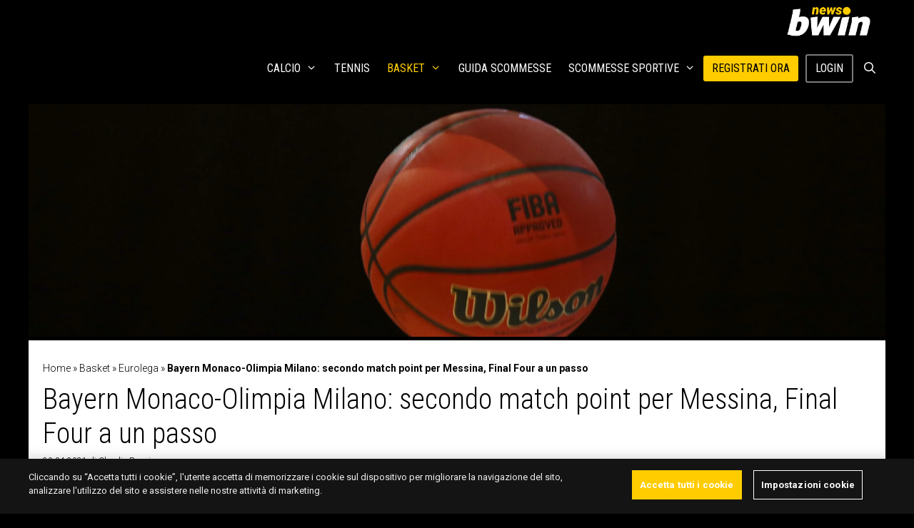

--- FILE ---
content_type: text/html; charset=UTF-8
request_url: https://www.bwin.it/it/news/basket/eurolega/bayern-monaco-olimpia-milano-quote-scommesse
body_size: 26380
content:
<!DOCTYPE html>
<html lang="it-IT">
<head>
	<meta charset="UTF-8">
	<meta name='robots' content='index, follow, max-image-preview:large, max-snippet:-1, max-video-preview:-1' />
	<style>img:is([sizes="auto" i], [sizes^="auto," i]) { contain-intrinsic-size: 3000px 1500px }</style>
	
<!-- Google Tag Manager for WordPress by gtm4wp.com -->
<script data-cfasync="false" data-pagespeed-no-defer>
	var gtm4wp_datalayer_name = "dataLayer";
	var dataLayer = dataLayer || [];
</script>
<!-- End Google Tag Manager for WordPress by gtm4wp.com --><meta name="viewport" content="width=device-width, initial-scale=1">
	<!-- This site is optimized with the Yoast SEO plugin v24.3 - https://yoast.com/wordpress/plugins/seo/ -->
	<title>Bayern Monaco-Olimpia Milano; quote, scommesse Eurolega 30/4/2021</title>
	<meta name="description" content="Bayern Monaco-Olimpia Milano, atto quarto. L’A|X guida con 2 vittorie a 1: le manca un sigillo per arrivare alle Final Four." />
	<link rel="canonical" href="https://www.bwin.it/it/news/basket/eurolega/bayern-monaco-olimpia-milano-quote-scommesse" />
	<meta property="og:locale" content="it_IT" />
	<meta property="og:type" content="article" />
	<meta property="og:title" content="Bayern Monaco-Olimpia Milano; quote, scommesse Eurolega 30/4/2021" />
	<meta property="og:description" content="Bayern Monaco-Olimpia Milano, atto quarto. L’A|X guida con 2 vittorie a 1: le manca un sigillo per arrivare alle Final Four." />
	<meta property="og:url" content="https://sports.bwin.it/it/news/basket/eurolega/bayern-monaco-olimpia-milano-quote-scommesse" />
	<meta property="og:site_name" content="bwin news" />
	<meta property="article:published_time" content="2021-04-20T11:30:24+00:00" />
	<meta property="article:modified_time" content="2021-05-18T09:28:34+00:00" />
	<meta property="og:image" content="https://newscdn.fitting-solutions.at/it/uploads/2021/05/quote-scommesse-bayern-monaco-olimpia-milano-30-4-2021-scaled-impit-192148.jpg?strip=all&lossy=1&ssl=1" />
	<meta property="og:image:width" content="2560" />
	<meta property="og:image:height" content="1707" />
	<meta property="og:image:type" content="image/jpeg" />
	<meta name="author" content="Claudio Poggi" />
	<meta name="twitter:label1" content="Scritto da" />
	<meta name="twitter:data1" content="Claudio Poggi" />
	<meta name="twitter:label2" content="Tempo di lettura stimato" />
	<meta name="twitter:data2" content="3 minuti" />
	<script type="application/ld+json" class="yoast-schema-graph">{"@context":"https://schema.org","@graph":[{"@type":"Article","@id":"https://sports.bwin.it/it/news/basket/eurolega/bayern-monaco-olimpia-milano-quote-scommesse#article","isPartOf":{"@id":"https://sports.bwin.it/it/news/basket/eurolega/bayern-monaco-olimpia-milano-quote-scommesse"},"author":{"name":"Claudio Poggi","@id":"https://sports.bwin.it/it/news/#/schema/person/d31c8d58554767b7aed4229cf4fa887a"},"headline":"Bayern Monaco-Olimpia Milano: secondo match point per Messina, Final Four a un passo","datePublished":"2021-04-20T11:30:24+00:00","dateModified":"2021-05-18T09:28:34+00:00","mainEntityOfPage":{"@id":"https://sports.bwin.it/it/news/basket/eurolega/bayern-monaco-olimpia-milano-quote-scommesse"},"wordCount":535,"publisher":{"@id":"https://sports.bwin.it/it/news/#organization"},"image":{"@id":"https://sports.bwin.it/it/news/basket/eurolega/bayern-monaco-olimpia-milano-quote-scommesse#primaryimage"},"thumbnailUrl":"https://www.bwin.it/it/news/wp-content/uploads/2021/05/quote-scommesse-bayern-monaco-olimpia-milano-30-4-2021-scaled-impit-192148.jpg","articleSection":["Basket","Eurolega"],"inLanguage":"it-IT","copyrightYear":"2021","copyrightHolder":{"@id":"https://www.bwin.it/it/news/#organization"}},{"@type":"WebPage","@id":"https://sports.bwin.it/it/news/basket/eurolega/bayern-monaco-olimpia-milano-quote-scommesse","url":"https://sports.bwin.it/it/news/basket/eurolega/bayern-monaco-olimpia-milano-quote-scommesse","name":"Bayern Monaco-Olimpia Milano; quote, scommesse Eurolega 30/4/2021","isPartOf":{"@id":"https://sports.bwin.it/it/news/#website"},"primaryImageOfPage":{"@id":"https://sports.bwin.it/it/news/basket/eurolega/bayern-monaco-olimpia-milano-quote-scommesse#primaryimage"},"image":{"@id":"https://sports.bwin.it/it/news/basket/eurolega/bayern-monaco-olimpia-milano-quote-scommesse#primaryimage"},"thumbnailUrl":"https://www.bwin.it/it/news/wp-content/uploads/2021/05/quote-scommesse-bayern-monaco-olimpia-milano-30-4-2021-scaled-impit-192148.jpg","datePublished":"2021-04-20T11:30:24+00:00","dateModified":"2021-05-18T09:28:34+00:00","description":"Bayern Monaco-Olimpia Milano, atto quarto. L’A|X guida con 2 vittorie a 1: le manca un sigillo per arrivare alle Final Four.","breadcrumb":{"@id":"https://sports.bwin.it/it/news/basket/eurolega/bayern-monaco-olimpia-milano-quote-scommesse#breadcrumb"},"inLanguage":"it-IT","potentialAction":[{"@type":"ReadAction","target":["https://sports.bwin.it/it/news/basket/eurolega/bayern-monaco-olimpia-milano-quote-scommesse"]}]},{"@type":"ImageObject","inLanguage":"it-IT","@id":"https://sports.bwin.it/it/news/basket/eurolega/bayern-monaco-olimpia-milano-quote-scommesse#primaryimage","url":"https://www.bwin.it/it/news/wp-content/uploads/2021/05/quote-scommesse-bayern-monaco-olimpia-milano-30-4-2021-scaled-impit-192148.jpg","contentUrl":"https://www.bwin.it/it/news/wp-content/uploads/2021/05/quote-scommesse-bayern-monaco-olimpia-milano-30-4-2021-scaled-impit-192148.jpg","width":2560,"height":1707},{"@type":"BreadcrumbList","@id":"https://sports.bwin.it/it/news/basket/eurolega/bayern-monaco-olimpia-milano-quote-scommesse#breadcrumb","itemListElement":[{"@type":"ListItem","position":1,"name":"Home","item":"https://sports.bwin.it/it/news/"},{"@type":"ListItem","position":2,"name":"Basket","item":"https://sports.bwin.it/it/news/basket"},{"@type":"ListItem","position":3,"name":"Eurolega","item":"https://sports.bwin.it/it/news/basket/eurolega"},{"@type":"ListItem","position":4,"name":"Bayern Monaco-Olimpia Milano: secondo match point per Messina, Final Four a un passo"}]},{"@type":"WebSite","@id":"https://sports.bwin.it/it/news/#website","url":"https://sports.bwin.it/it/news/","name":"bwin news","description":"","publisher":{"@id":"https://sports.bwin.it/it/news/#organization"},"potentialAction":[{"@type":"SearchAction","target":{"@type":"EntryPoint","urlTemplate":"https://sports.bwin.it/it/news/?s={search_term_string}"},"query-input":{"@type":"PropertyValueSpecification","valueRequired":true,"valueName":"search_term_string"}}],"inLanguage":"it-IT"},{"@type":"Organization","@id":"https://sports.bwin.it/it/news/#organization","name":"bwin news","url":"https://sports.bwin.it/it/news/","logo":{"@type":"ImageObject","inLanguage":"it-IT","@id":"https://sports.bwin.it/it/news/#/schema/logo/image/","url":"https://www.bwin.it/it/news/wp-content/uploads/2023/04/cropped-1060x400-bwin.news_.png","contentUrl":"https://www.bwin.it/it/news/wp-content/uploads/2023/04/cropped-1060x400-bwin.news_.png","width":1060,"height":400,"caption":"bwin news"},"image":{"@id":"https://sports.bwin.it/it/news/#/schema/logo/image/"}},{"@type":"Person","@id":"https://sports.bwin.it/it/news/#/schema/person/d31c8d58554767b7aed4229cf4fa887a","name":"Claudio Poggi","image":{"@type":"ImageObject","inLanguage":"it-IT","@id":"https://sports.bwin.it/it/news/#/schema/person/image/","url":"https://secure.gravatar.com/avatar/ff4e18d64995d54cefa362eab5f9c72e?s=96&d=mm&r=g","contentUrl":"https://secure.gravatar.com/avatar/ff4e18d64995d54cefa362eab5f9c72e?s=96&d=mm&r=g","caption":"Claudio Poggi"},"description":"Nato e cresciuto nelle Terre di Melzo, che in quanto a nebbia non hanno nulla da invidiare ai Tumulilande, si diletta nella scrittura sin da quando, ancora ragazzino, inventava giochi di ruolo per sé e per i suoi amici. Da sempre appassionato di tutto ciò che è competizione, sognava di diventare un ranista olimpionico, ma si è dovuto scontrare con due braccia troppo gracili. Quindi si è messo a sognare di diventare un calciatore di Serie A, ma si è dovuto scontrare con due menischi troppo delicati. Ad un certo punto ha capito che per la sua incolumità fisica era meglio smettere di sognare, e da quel giorno scrive di sport, poker ed eSports.","url":"https://www.bwin.it/it/news/author/claudio-poggi"}]}</script>
	<!-- / Yoast SEO plugin. -->


<link rel='dns-prefetch' href='//ajax.googleapis.com' />
<link rel='dns-prefetch' href='//www.bwin.it' />
<link href='https://fonts.gstatic.com' crossorigin rel='preconnect' />
<link href='https://fonts.googleapis.com' crossorigin rel='preconnect' />
<link rel="alternate" type="application/rss+xml" title="bwin news &raquo; Feed" href="https://www.bwin.it/it/news/feed" />
<!-- bwin.it/it/news is managing ads with Advanced Ads 1.56.1 --><script id="advads-ready">
			window.advanced_ads_ready=function(e,a){a=a||"complete";var d=function(e){return"interactive"===a?"loading"!==e:"complete"===e};d(document.readyState)?e():document.addEventListener("readystatechange",(function(a){d(a.target.readyState)&&e()}),{once:"interactive"===a})},window.advanced_ads_ready_queue=window.advanced_ads_ready_queue||[];		</script>
		<link rel='stylesheet' id='generate-fonts-css' href='https://fonts.googleapis.com/css?family=Roboto:100,100italic,300,300italic,regular,italic,500,500italic,700,700italic,900,900italic|Roboto+Condensed:300,300italic,regular,italic,700,700italic' media='all' />
<link rel='stylesheet' id='wp-block-library-css' href='https://www.bwin.it/it/news/wp-includes/css/dist/block-library/style.min.css?ver=6.7.1' media='all' />
<style id='classic-theme-styles-inline-css'>
/*! This file is auto-generated */
.wp-block-button__link{color:#fff;background-color:#32373c;border-radius:9999px;box-shadow:none;text-decoration:none;padding:calc(.667em + 2px) calc(1.333em + 2px);font-size:1.125em}.wp-block-file__button{background:#32373c;color:#fff;text-decoration:none}
</style>
<style id='global-styles-inline-css'>
:root{--wp--preset--aspect-ratio--square: 1;--wp--preset--aspect-ratio--4-3: 4/3;--wp--preset--aspect-ratio--3-4: 3/4;--wp--preset--aspect-ratio--3-2: 3/2;--wp--preset--aspect-ratio--2-3: 2/3;--wp--preset--aspect-ratio--16-9: 16/9;--wp--preset--aspect-ratio--9-16: 9/16;--wp--preset--color--black: #000000;--wp--preset--color--cyan-bluish-gray: #abb8c3;--wp--preset--color--white: #ffffff;--wp--preset--color--pale-pink: #f78da7;--wp--preset--color--vivid-red: #cf2e2e;--wp--preset--color--luminous-vivid-orange: #ff6900;--wp--preset--color--luminous-vivid-amber: #fcb900;--wp--preset--color--light-green-cyan: #7bdcb5;--wp--preset--color--vivid-green-cyan: #00d084;--wp--preset--color--pale-cyan-blue: #8ed1fc;--wp--preset--color--vivid-cyan-blue: #0693e3;--wp--preset--color--vivid-purple: #9b51e0;--wp--preset--color--contrast: var(--contrast);--wp--preset--color--contrast-2: var(--contrast-2);--wp--preset--color--contrast-3: var(--contrast-3);--wp--preset--color--base: var(--base);--wp--preset--color--base-2: var(--base-2);--wp--preset--color--base-3: var(--base-3);--wp--preset--color--accent: var(--accent);--wp--preset--gradient--vivid-cyan-blue-to-vivid-purple: linear-gradient(135deg,rgba(6,147,227,1) 0%,rgb(155,81,224) 100%);--wp--preset--gradient--light-green-cyan-to-vivid-green-cyan: linear-gradient(135deg,rgb(122,220,180) 0%,rgb(0,208,130) 100%);--wp--preset--gradient--luminous-vivid-amber-to-luminous-vivid-orange: linear-gradient(135deg,rgba(252,185,0,1) 0%,rgba(255,105,0,1) 100%);--wp--preset--gradient--luminous-vivid-orange-to-vivid-red: linear-gradient(135deg,rgba(255,105,0,1) 0%,rgb(207,46,46) 100%);--wp--preset--gradient--very-light-gray-to-cyan-bluish-gray: linear-gradient(135deg,rgb(238,238,238) 0%,rgb(169,184,195) 100%);--wp--preset--gradient--cool-to-warm-spectrum: linear-gradient(135deg,rgb(74,234,220) 0%,rgb(151,120,209) 20%,rgb(207,42,186) 40%,rgb(238,44,130) 60%,rgb(251,105,98) 80%,rgb(254,248,76) 100%);--wp--preset--gradient--blush-light-purple: linear-gradient(135deg,rgb(255,206,236) 0%,rgb(152,150,240) 100%);--wp--preset--gradient--blush-bordeaux: linear-gradient(135deg,rgb(254,205,165) 0%,rgb(254,45,45) 50%,rgb(107,0,62) 100%);--wp--preset--gradient--luminous-dusk: linear-gradient(135deg,rgb(255,203,112) 0%,rgb(199,81,192) 50%,rgb(65,88,208) 100%);--wp--preset--gradient--pale-ocean: linear-gradient(135deg,rgb(255,245,203) 0%,rgb(182,227,212) 50%,rgb(51,167,181) 100%);--wp--preset--gradient--electric-grass: linear-gradient(135deg,rgb(202,248,128) 0%,rgb(113,206,126) 100%);--wp--preset--gradient--midnight: linear-gradient(135deg,rgb(2,3,129) 0%,rgb(40,116,252) 100%);--wp--preset--font-size--small: 13px;--wp--preset--font-size--medium: 20px;--wp--preset--font-size--large: 36px;--wp--preset--font-size--x-large: 42px;--wp--preset--spacing--20: 0.44rem;--wp--preset--spacing--30: 0.67rem;--wp--preset--spacing--40: 1rem;--wp--preset--spacing--50: 1.5rem;--wp--preset--spacing--60: 2.25rem;--wp--preset--spacing--70: 3.38rem;--wp--preset--spacing--80: 5.06rem;--wp--preset--shadow--natural: 6px 6px 9px rgba(0, 0, 0, 0.2);--wp--preset--shadow--deep: 12px 12px 50px rgba(0, 0, 0, 0.4);--wp--preset--shadow--sharp: 6px 6px 0px rgba(0, 0, 0, 0.2);--wp--preset--shadow--outlined: 6px 6px 0px -3px rgba(255, 255, 255, 1), 6px 6px rgba(0, 0, 0, 1);--wp--preset--shadow--crisp: 6px 6px 0px rgba(0, 0, 0, 1);}:where(.is-layout-flex){gap: 0.5em;}:where(.is-layout-grid){gap: 0.5em;}body .is-layout-flex{display: flex;}.is-layout-flex{flex-wrap: wrap;align-items: center;}.is-layout-flex > :is(*, div){margin: 0;}body .is-layout-grid{display: grid;}.is-layout-grid > :is(*, div){margin: 0;}:where(.wp-block-columns.is-layout-flex){gap: 2em;}:where(.wp-block-columns.is-layout-grid){gap: 2em;}:where(.wp-block-post-template.is-layout-flex){gap: 1.25em;}:where(.wp-block-post-template.is-layout-grid){gap: 1.25em;}.has-black-color{color: var(--wp--preset--color--black) !important;}.has-cyan-bluish-gray-color{color: var(--wp--preset--color--cyan-bluish-gray) !important;}.has-white-color{color: var(--wp--preset--color--white) !important;}.has-pale-pink-color{color: var(--wp--preset--color--pale-pink) !important;}.has-vivid-red-color{color: var(--wp--preset--color--vivid-red) !important;}.has-luminous-vivid-orange-color{color: var(--wp--preset--color--luminous-vivid-orange) !important;}.has-luminous-vivid-amber-color{color: var(--wp--preset--color--luminous-vivid-amber) !important;}.has-light-green-cyan-color{color: var(--wp--preset--color--light-green-cyan) !important;}.has-vivid-green-cyan-color{color: var(--wp--preset--color--vivid-green-cyan) !important;}.has-pale-cyan-blue-color{color: var(--wp--preset--color--pale-cyan-blue) !important;}.has-vivid-cyan-blue-color{color: var(--wp--preset--color--vivid-cyan-blue) !important;}.has-vivid-purple-color{color: var(--wp--preset--color--vivid-purple) !important;}.has-black-background-color{background-color: var(--wp--preset--color--black) !important;}.has-cyan-bluish-gray-background-color{background-color: var(--wp--preset--color--cyan-bluish-gray) !important;}.has-white-background-color{background-color: var(--wp--preset--color--white) !important;}.has-pale-pink-background-color{background-color: var(--wp--preset--color--pale-pink) !important;}.has-vivid-red-background-color{background-color: var(--wp--preset--color--vivid-red) !important;}.has-luminous-vivid-orange-background-color{background-color: var(--wp--preset--color--luminous-vivid-orange) !important;}.has-luminous-vivid-amber-background-color{background-color: var(--wp--preset--color--luminous-vivid-amber) !important;}.has-light-green-cyan-background-color{background-color: var(--wp--preset--color--light-green-cyan) !important;}.has-vivid-green-cyan-background-color{background-color: var(--wp--preset--color--vivid-green-cyan) !important;}.has-pale-cyan-blue-background-color{background-color: var(--wp--preset--color--pale-cyan-blue) !important;}.has-vivid-cyan-blue-background-color{background-color: var(--wp--preset--color--vivid-cyan-blue) !important;}.has-vivid-purple-background-color{background-color: var(--wp--preset--color--vivid-purple) !important;}.has-black-border-color{border-color: var(--wp--preset--color--black) !important;}.has-cyan-bluish-gray-border-color{border-color: var(--wp--preset--color--cyan-bluish-gray) !important;}.has-white-border-color{border-color: var(--wp--preset--color--white) !important;}.has-pale-pink-border-color{border-color: var(--wp--preset--color--pale-pink) !important;}.has-vivid-red-border-color{border-color: var(--wp--preset--color--vivid-red) !important;}.has-luminous-vivid-orange-border-color{border-color: var(--wp--preset--color--luminous-vivid-orange) !important;}.has-luminous-vivid-amber-border-color{border-color: var(--wp--preset--color--luminous-vivid-amber) !important;}.has-light-green-cyan-border-color{border-color: var(--wp--preset--color--light-green-cyan) !important;}.has-vivid-green-cyan-border-color{border-color: var(--wp--preset--color--vivid-green-cyan) !important;}.has-pale-cyan-blue-border-color{border-color: var(--wp--preset--color--pale-cyan-blue) !important;}.has-vivid-cyan-blue-border-color{border-color: var(--wp--preset--color--vivid-cyan-blue) !important;}.has-vivid-purple-border-color{border-color: var(--wp--preset--color--vivid-purple) !important;}.has-vivid-cyan-blue-to-vivid-purple-gradient-background{background: var(--wp--preset--gradient--vivid-cyan-blue-to-vivid-purple) !important;}.has-light-green-cyan-to-vivid-green-cyan-gradient-background{background: var(--wp--preset--gradient--light-green-cyan-to-vivid-green-cyan) !important;}.has-luminous-vivid-amber-to-luminous-vivid-orange-gradient-background{background: var(--wp--preset--gradient--luminous-vivid-amber-to-luminous-vivid-orange) !important;}.has-luminous-vivid-orange-to-vivid-red-gradient-background{background: var(--wp--preset--gradient--luminous-vivid-orange-to-vivid-red) !important;}.has-very-light-gray-to-cyan-bluish-gray-gradient-background{background: var(--wp--preset--gradient--very-light-gray-to-cyan-bluish-gray) !important;}.has-cool-to-warm-spectrum-gradient-background{background: var(--wp--preset--gradient--cool-to-warm-spectrum) !important;}.has-blush-light-purple-gradient-background{background: var(--wp--preset--gradient--blush-light-purple) !important;}.has-blush-bordeaux-gradient-background{background: var(--wp--preset--gradient--blush-bordeaux) !important;}.has-luminous-dusk-gradient-background{background: var(--wp--preset--gradient--luminous-dusk) !important;}.has-pale-ocean-gradient-background{background: var(--wp--preset--gradient--pale-ocean) !important;}.has-electric-grass-gradient-background{background: var(--wp--preset--gradient--electric-grass) !important;}.has-midnight-gradient-background{background: var(--wp--preset--gradient--midnight) !important;}.has-small-font-size{font-size: var(--wp--preset--font-size--small) !important;}.has-medium-font-size{font-size: var(--wp--preset--font-size--medium) !important;}.has-large-font-size{font-size: var(--wp--preset--font-size--large) !important;}.has-x-large-font-size{font-size: var(--wp--preset--font-size--x-large) !important;}
:where(.wp-block-post-template.is-layout-flex){gap: 1.25em;}:where(.wp-block-post-template.is-layout-grid){gap: 1.25em;}
:where(.wp-block-columns.is-layout-flex){gap: 2em;}:where(.wp-block-columns.is-layout-grid){gap: 2em;}
:root :where(.wp-block-pullquote){font-size: 1.5em;line-height: 1.6;}
</style>
<link rel='stylesheet' id='novashare-css-css' href='https://www.bwin.it/it/news/wp-content/plugins/novashare/css/style.min.css?ver=1.5.7' media='all' />
<link rel='stylesheet' id='style-css' href='https://www.bwin.it/it/news/wp-content/themes/gvc/css/style.css?ver=6.7.1' media='all' />
<link rel='stylesheet' id='generate-style-grid-css' href='https://www.bwin.it/it/news/wp-content/themes/generatepress/assets/css/unsemantic-grid.min.css?ver=3.5.1' media='all' />
<link rel='stylesheet' id='generate-style-css' href='https://www.bwin.it/it/news/wp-content/themes/generatepress/assets/css/style.min.css?ver=3.5.1' media='all' />
<style id='generate-style-inline-css'>
@media (max-width:768px){}
@media (max-width: 768px){.main-navigation .menu-toggle,.main-navigation .mobile-bar-items,.sidebar-nav-mobile:not(#sticky-placeholder){display:block;}.main-navigation ul,.gen-sidebar-nav{display:none;}[class*="nav-float-"] .site-header .inside-header > *{float:none;clear:both;}}
.dynamic-author-image-rounded{border-radius:100%;}.dynamic-featured-image, .dynamic-author-image{vertical-align:middle;}.one-container.blog .dynamic-content-template:not(:last-child), .one-container.archive .dynamic-content-template:not(:last-child){padding-bottom:0px;}.dynamic-entry-excerpt > p:last-child{margin-bottom:0px;}
</style>
<link rel='stylesheet' id='generate-mobile-style-css' href='https://www.bwin.it/it/news/wp-content/themes/generatepress/assets/css/mobile.min.css?ver=3.5.1' media='all' />
<link rel='stylesheet' id='generate-font-icons-css' href='https://www.bwin.it/it/news/wp-content/themes/generatepress/assets/css/components/font-icons.min.css?ver=3.5.1' media='all' />
<link rel='stylesheet' id='js_composer_front-css' href='https://www.bwin.it/it/news/wp-content/plugins/js_composer/assets/css/js_composer.min.css?ver=8.1' media='all' />
<link rel='stylesheet' id='generatepress-dynamic-css' href='https://www.bwin.it/it/news/wp-content/uploads/generatepress/style.min.css?ver=1762525349' media='all' />
<link rel='stylesheet' id='generate-child-css' href='https://www.bwin.it/it/news/wp-content/themes/gvc/style.css?ver=1710229636' media='all' />
<style id='generateblocks-inline-css'>
.gb-container.gb-tabs__item:not(.gb-tabs__item-open){display:none;}.gb-container-8f856d57{max-width:1200px;display:flex;flex-direction:row;justify-content:space-around;text-align:center;padding-top:5px;padding-bottom:5px;margin-right:auto;margin-left:auto;border-top:1px solid rgba(255, 255, 255, 0.8);border-bottom:1px solid rgba(255, 255, 255, 0.8);background-color:rgba(255, 255, 255, 0.8);}@media (min-width: 1025px) {.gb-container-141677fc{display:none !important;}}@media (max-width: 1024px) and (min-width: 768px) {.gb-container-cba12f7d{display:none !important;}}@media (max-width: 767px) {.gb-container-cba12f7d{display:none !important;}}.gb-container .wp-block-image img{vertical-align:middle;}.gb-grid-wrapper .wp-block-image{margin-bottom:0;}.gb-highlight{background:none;}.gb-container-link{position:absolute;top:0;right:0;bottom:0;left:0;z-index:99;}
</style>
<link rel='stylesheet' id='generate-sticky-css' href='https://www.bwin.it/it/news/wp-content/plugins/gp-premium/menu-plus/functions/css/sticky.min.css?ver=2.5.0' media='all' />
<link rel='stylesheet' id='generate-navigation-branding-css' href='https://www.bwin.it/it/news/wp-content/plugins/gp-premium/menu-plus/functions/css/navigation-branding.min.css?ver=2.5.0' media='all' />
<style id='generate-navigation-branding-inline-css'>
.navigation-branding img, .site-logo.mobile-header-logo img{height:60px;width:auto;}.navigation-branding .main-title{line-height:60px;}@media (max-width: 1210px){#site-navigation .navigation-branding, #sticky-navigation .navigation-branding{margin-left:10px;}}@media (max-width: 768px){.main-navigation:not(.slideout-navigation) .main-nav{-ms-flex:0 0 100%;flex:0 0 100%;}.main-navigation:not(.slideout-navigation) .inside-navigation{-ms-flex-wrap:wrap;flex-wrap:wrap;display:-webkit-box;display:-ms-flexbox;display:flex;}.nav-aligned-center .navigation-branding, .nav-aligned-left .navigation-branding{margin-right:auto;}.nav-aligned-center  .main-navigation.has-branding:not(.slideout-navigation) .inside-navigation .main-nav,.nav-aligned-center  .main-navigation.has-sticky-branding.navigation-stick .inside-navigation .main-nav,.nav-aligned-left  .main-navigation.has-branding:not(.slideout-navigation) .inside-navigation .main-nav,.nav-aligned-left  .main-navigation.has-sticky-branding.navigation-stick .inside-navigation .main-nav{margin-right:0px;}}
</style>
<script src="https://ajax.googleapis.com/ajax/libs/jquery/3.6.3/jquery.min.js?ver=3.6.3" id="jquery-js"></script>
<script src="https://www.bwin.it/it/news/wp-includes/js/jquery/jquery.min.js?ver=3.7.1" id="jquery-core-js"></script>
<script id="advanced-ads-advanced-js-js-extra">
var advads_options = {"blog_id":"1","privacy":{"enabled":false,"state":"not_needed"}};
</script>
<script src="https://www.bwin.it/it/news/wp-content/plugins/advanced-ads/public/assets/js/advanced.min.js?ver=1.56.1" id="advanced-ads-advanced-js-js"></script>
<link rel="https://api.w.org/" href="https://www.bwin.it/it/news/wp-json/" /><link rel="alternate" title="JSON" type="application/json" href="https://www.bwin.it/it/news/wp-json/wp/v2/posts/192148" /><link rel="EditURI" type="application/rsd+xml" title="RSD" href="https://www.bwin.it/it/news/xmlrpc.php?rsd" />
<meta name="generator" content="WordPress 6.7.1" />
<link rel='shortlink' href='https://www.bwin.it/it/news/?p=192148' />
<link rel="alternate" title="oEmbed (JSON)" type="application/json+oembed" href="https://www.bwin.it/it/news/wp-json/oembed/1.0/embed?url=https%3A%2F%2Fwww.bwin.it%2Fit%2Fnews%2Fbasket%2Feurolega%2Fbayern-monaco-olimpia-milano-quote-scommesse" />
<link rel="alternate" title="oEmbed (XML)" type="text/xml+oembed" href="https://www.bwin.it/it/news/wp-json/oembed/1.0/embed?url=https%3A%2F%2Fwww.bwin.it%2Fit%2Fnews%2Fbasket%2Feurolega%2Fbayern-monaco-olimpia-milano-quote-scommesse&#038;format=xml" />

<!-- Google Tag Manager for WordPress by gtm4wp.com -->
<!-- GTM Container placement set to footer -->
<script data-cfasync="false" data-pagespeed-no-defer type="text/javascript">
	var dataLayer_content = {"pagePostType":"post","pagePostType2":"single-post","pageCategory":["basket","eurolega"],"pagePostAuthor":"Claudio Poggi"};
	dataLayer.push( dataLayer_content );
</script>
<script data-cfasync="false">
(function(w,d,s,l,i){w[l]=w[l]||[];w[l].push({'gtm.start':
new Date().getTime(),event:'gtm.js'});var f=d.getElementsByTagName(s)[0],
j=d.createElement(s),dl=l!='dataLayer'?'&l='+l:'';j.async=true;j.src=
'//www.googletagmanager.com/gtm.js?id='+i+dl;f.parentNode.insertBefore(j,f);
})(window,document,'script','dataLayer','GTM-KZ3VCGS');
</script>
<!-- End Google Tag Manager for WordPress by gtm4wp.com --><script type="text/javascript">
		var advadsCfpQueue = [];
		var advadsCfpAd = function( adID ){
			if ( 'undefined' == typeof advadsProCfp ) { advadsCfpQueue.push( adID ) } else { advadsProCfp.addElement( adID ) }
		};
		</script>
		<meta name="generator" content="Powered by WPBakery Page Builder - drag and drop page builder for WordPress."/>
<script src="https://kit.fontawesome.com/1542af7bc4.js" crossorigin="anonymous"></script><!-- Hotjar Tracking Code for https://sports.bwin.com/en/ -->
<script>
    (function(h,o,t,j,a,r){
        h.hj=h.hj||function(){(h.hj.q=h.hj.q||[]).push(arguments)};
        h._hjSettings={hjid:4937686,hjsv:6};
        a=o.getElementsByTagName('head')[0];
        r=o.createElement('script');r.async=1;
        r.src=t+h._hjSettings.hjid+j+h._hjSettings.hjsv;
        a.appendChild(r);
    })(window,document,'https://static.hotjar.com/c/hotjar-','.js?sv=');
</script>

<!-- OneTrust Cookies Consent Notice start for bwin.it -->
<script src="https://cdn.cookielaw.org/scripttemplates/otSDKStub.js" data-document-language="true" type="text/javascript" charset="UTF-8" data-domain-script="e29fd1d8-d02d-4048-96fe-40e34ce5c88f"></script>
<script type="text/javascript">
function OptanonWrapper() { }
</script>
<!-- OneTrust Cookies Consent Notice end for bwin.it -->
<style>
:root {
  --theme-body-bg: #141414;
  --site-spacer-5xl: 2.5rem;
  --site-spacer-l: 1.25rem;
  --theme-cta-01: #fc0;
  --ot-btn-color: #fff;
  --site-spacer: 1rem;
  --site-spacer-s: .5rem;
  --theme-cta-ghost-light: #fff;
}
	</style><link rel="icon" href="https://www.bwin.it/it/news/wp-content/uploads/2022/05/7377673791a642239bcbc8a5091351e6.webp" sizes="32x32" />
<link rel="icon" href="https://www.bwin.it/it/news/wp-content/uploads/2022/05/7377673791a642239bcbc8a5091351e6.webp" sizes="192x192" />
<link rel="apple-touch-icon" href="https://www.bwin.it/it/news/wp-content/uploads/2022/05/7377673791a642239bcbc8a5091351e6.webp" />
<meta name="msapplication-TileImage" content="https://www.bwin.it/it/news/wp-content/uploads/2022/05/7377673791a642239bcbc8a5091351e6.webp" />
		<style id="wp-custom-css">
			.home.separate-containers .inside-article{padding:0}

.wp-show-posts-entry-title{min-height:38px;}
* {
    box-sizing: border-box;
}
.jsPlayer-stats #joomsport-container .js_div_particName:first-child {
		padding-left: 0;
}
.jsPlayer-stats #joomsport-container .table th.jsaligncenter:not(:last-child), .jsPlayer-stats #joomsport-container .table td.jsaligncenter:not(:last-child) {
		text-align: left!important;
}
.jsPlayer-stats #joomsport-container .table th:last-child {
		width: 5%;
		font-size: 0;
		opacity: 0;
}
.jsPlayer-stats #joomsport-container .table th:first-child, .jsPlayer-stats #joomsport-container .table td:first-child {
		width: 50%;
}
.jsPlayer-stats #joomsport-container .table td:first-child {
		font-size: 15px;
}
.jsPage-tabs .shrtMdMatches .jsmatchcont .jsmatchdate {
		color: #fff;
    background-color: #424242;
}
.jsPage-tabs #joomsport-container .shrtMdMatches table tr:not(:last-child) td, .jsPage-tabs #joomsport-container .table > tbody > tr > td {
    border-color: #424242;
}
.inside-right-sidebar .widget > #joomsport-container {
		padding: 10px 8px!important;
}
.widget #joomsport-container .table > tbody > tr {
    background-color: transparent!important;
    color: #fff;
}
.widget #joomsport-container .table > tbody > tr > td {
		border-color: #424242;
}
.inside-right-sidebar .widget #joomsport-container .table > tbody > tr > td a {
		color: #fff!important;
}
.inside-right-sidebar .widget #joomsport-container .table > tbody > tr > td a:hover, .inside-right-sidebar .widget #joomsport-container .table > tbody > tr > td a:focus {
		color: #ffcc00!important;
}
@media (min-width: 64em) {
	.jsPage-tabs .flextabs__content.flextabs__content--active--last {
		display: block;
	}
}
@media (max-width: 55em) {
	.stats-container .stats-column {
			flex-basis: 100%;
	}
}

/* JS custom */
#joomsport-container a {
		color: #000;
}
#joomsport-container a:hover,
#joomsport-container a:focus{
		color: #ffcc00;
}
#joomsport-container .navbar-header {
		padding: 0;
}
#joomsport-container .navbar-nav .btn {
		padding: 4px 15px;
		border-radius: 2px;
		font-size: 16px;
		font-weight: 700;
		text-transform: uppercase;
		text-shadow: none;
    -webkit-box-shadow: 2px 1px #efefef;
    box-shadow: 2px 1px #efefef;
		border-color: #ffcc00;
    color: #222;
    background-color: #ffcc00;
}
#joomsport-container .navbar-nav .btn:hover {
		border-color: #f5f5f5;
		background-color: #f5f5f5;
}
#joomsport-container .navbar-nav .btn i {
		display: none;
}
#joomsport-container .nav-tabs > li a {
		color: #000;
}
#joomsport-container .nav-tabs > li a.active:before, #joomsport-container .nav-tabs > li a:hover:before {
		background-color: #ffcc00;
}
#joomsport-container .nav-tabs > li a:not(.active):hover:before {
    background-color: #ffeb99;
}
.single-joomsport_match .entry-header {
		display: none;
}
#joomsport-container .jsMatchResultSection {
		background-color: #efefef;
		color: #000;
}
#joomsport-container .jsMatchHeader {
		border: none;
		padding: 5px 10px;
		font-size: 14px;
		background-color: #ffcc00;
}
#joomsport-container .jsMatchHeader img {
		display: none;
}
#jsMatchViewID .matchdtime, #jsMatchViewID .matchvenue a {
		line-height: 1.4;
		color: #000;
}
#jsMatchViewID .matchvenue a:hover, #jsMatchViewID .matchvenue a:focus {
		color: #757575;
}
#joomsport-container .jsMatchResults {
		padding: 40px 10px;
}
#jsMatchViewID .teamEventGraphHome {
		background-color: #ffcc00;
}
#joomsport-container #jsMatchViewID .divTabfade > a {
		border-color: #ffcc00;
		color: #9e9e9e;
}
#joomsport-container #jsMatchViewID .divTabfade > a.jsTabActive {
		background-color: #ffcc00;
		color: #000;
}
#jsMatchViewID .divTabfade:first-child > a {
    -webkit-border-radius: 2px 0 0 2px;
    border-radius: 2px 0 0 2px;
}
#jsMatchViewID .divTabfade:last-child > a {
    -webkit-border-radius: 0 2px 2px 0;
    border-radius: 0 2px 2px 0;
}
#jsMatchViewID .jsEventsAnalytic .table > tbody > tr > td {
		border-top: none;
		border-bottom: 1px solid #ddd;
    font-weight: 700;
    color: #000;
}
#jsMatchViewID .jsEventsAnalytic table > tbody > tr > td.jsEventType {
    font-size: 11px;
    font-weight: 400;
    text-transform: uppercase;
    color: #757575;
}
#jsMatchViewID .jsEventsAnalytic .table > tbody > tr > td:first-child {
    text-align: left;
}
#jsMatchViewID .jsEventsAnalytic .table > tbody > tr > td:last-child {
    text-align: right;
}
#jsMatchViewID .jsEventsAnalytic .table > tbody > tr:last-child > td {
		border: none;
}
#jsMatchViewID .jsHomeScoreAnalytic, #jsMatchViewID .jsAwayScoreAnalytic {
		color: #000;
}
#jsMatchViewID .jsHomeScoreAnalytic > div {
		background-color: #ffcc00;
}
#jsMatchViewID .jsAwayScoreAnalytic > div {
		background-color: #616161;
}
#jsMatchViewID .arc:before {
		border-color: #616161;
}
#jsMatchViewID .arc2:before {
		border-color: #ffcc00;
}
.no-js-header #joomsport-container h2,
.no-js-header #joomsport-container h2.groups {display:none}

.no-js-header #joomsport-container .table th {
    color: #fff;
}

.slick-slide .wpsp-image-center img {
    width: auto;
}
[class*="joomsport_team"] #joomsport-container #stab_main > .row {
	display: flex;
	flex-direction: row;
	margin-bottom: 20px;
}
[class*="joomsport_team"] #joomsport-container #stab_main .rmpadd {
	padding: 0;
}
[class*="joomsport_team"] #joomsport-container #stab_main .col-xs-12.rmpadd:first-child {
	width: 250px;
	margin-right: 20px;
}
[class*="joomsport_team"] #joomsport-container #stab_main .col-xs-12.rmpadd:first-child > div,
[class*="joomsport_team"] #joomsport-container #stab_main .photoPlayer a.jsLightLink {
	float: none;
}
[class*="joomsport_team"] #joomsport-container #stab_main .col-xs-12.rmpadd:first-child > .well {
	margin-bottom: 0;
	margin-top: 10px;
}
@media screen and (max-width: 991px) {
	[class*="joomsport_team"] #joomsport-container #stab_main > .row {
		flex-direction: column;
		align-items: center;
	}
	[class*="joomsport_team"] #joomsport-container #stab_main .col-xs-12.rmpadd:first-child {
		margin-right: 0;
		margin-bottom: 20px;
	}
}
.imgPlayerCart {
display: none;
}
.jsSquadContent .jstable-row > .jsSquadPlayerImg{
display: none;
}

/*pages with forced black background*/
#post-239466 .inside-article {background-color:#222222; color:#FFFFFF;}

.site .jsSliderContainer{background-color:#FFFFFF;}
.category-group-a .ca-sidebar,.category-group-b .ca-sidebar,.category-group-c .ca-sidebar,.category-group-d .ca-sidebar,.category-group-e .ca-sidebar,.category-group-f .ca-sidebar{
	display:none;
}

.jsIclass .navbar.navbar-static-top{display:none}

.home .type-post .wp-show-posts-inner .wp-show-posts-entry-summary,
.archive .type-post .inside-article .entry-summary {
    cursor: pointer;
}

.social-footer{display:none!important}
.entry-meta .tags-links{display:none}

.zebra table thead th{background-color:#ffcc00; font-weight:bold; font-family:'Roboto Condensed'}
.zebra table tbody tr:nth-child(odd) { background: #eee; }
.zebra table tbody tr:nth-child(even) { background: #fff; }

.bordered td, .bordered td { padding: 0.25rem; text-align: left; border: 1px solid #ccc;}

#joomsport-container #stab_main  > div.row a{color:#ffcc00;}

.single-joomsport_player #stab_main .extrafldcn .jstable-row:nth-child(3) {
display: none!important;
}


.single-joomsport_season div.selection{display:none;}

@media only screen and (max-width: 768px) {
.desktop-only {display: none !important;}

.sidebar, .ceros-experience {
 content-visibility: auto;
contain-intrinsic-size: 600px;
}
.single-post h1{font-size:23px;}
.single-post h2{font-size:20px;}
.single-post h3{font-size:18px;}
.site-footer,
.mob-side-pad { padding: 0 20px}
 }

.main-nav{max-height:60px;}
.btf, .wpsp-related-posts, .site-footer {
content-visibility: auto;
contain-intrinsic-size: 600px;
}
.author-image-container img{border-radius:10px;}

.featured_container + a {
    display: none;
}
.inside-article .entry-content td a,
.inside-article .entry-content li a,
.inside-article .entry-content p a {color:#000000; text-decoration:underline}


body {
	margin-bottom: 80px; 
}
.sticky-footer{
	position: fixed;
	bottom: 20px;
	left: 0;
	right: 0;
}
.generate-back-to-top{
	bottom:70px;
	right:35px
}

#cookie-notice .cn-text-container a.button{
	background-color:transparent; color:#ffffff; text-decoration:underline;
}

@media only screen and (max-width: 768px) {
    #onesignal-bell-container.onesignal-reset.onesignal-bell-container-bottom-left{top:15px!important; right:100px !important; left:auto!important; bottom:auto !important;}
    #onesignal-bell-container.onesignal-reset .onesignal-bell-launcher.onesignal-bell-launcher-bottom-left{ top:0!important; right:0 !important; left:auto!important; bottom:auto !important;}
	
    #onesignal-popover-container.slide-up, #onesignal-slidedown-container.slide-up {
        top: 0!important;
	    bottom:auto!important;
    }
	#cookie-law-info-again{display:none!important;}
}		</style>
		<noscript><style> .wpb_animate_when_almost_visible { opacity: 1; }</style></noscript></head>

<body class="post-template-default single single-post postid-192148 single-format-standard wp-custom-logo wp-embed-responsive post-image-above-header post-image-aligned-left sticky-menu-fade sticky-enabled both-sticky-menu no-sidebar nav-below-header separate-containers fluid-header active-footer-widgets-0 nav-search-enabled nav-aligned-right header-aligned-center dropdown-hover wpb-js-composer js-comp-ver-8.1 vc_responsive aa-prefix-advads-" itemtype="https://schema.org/Blog" itemscope>
	<a class="screen-reader-text skip-link" href="#content" title="Vai al contenuto">Vai al contenuto</a>		<nav class="has-branding main-navigation sub-menu-right" id="site-navigation" aria-label="Principale"  itemtype="https://schema.org/SiteNavigationElement" itemscope>
			<div class="inside-navigation grid-container grid-parent">
				<div class="navigation-branding"><div class="site-logo">
						<a href="https://www.bwin.it/it/news/" title="bwin news" rel="home">
							<img  class="header-image is-logo-image" alt="bwin news" src="https://www.bwin.it/it/news/wp-content/uploads/2023/04/cropped-1060x400-bwin.news_.png" title="bwin news" width="1060" height="400" />
						</a>
					</div></div><form method="get" class="search-form navigation-search" action="https://www.bwin.it/it/news/">
					<input type="search" class="search-field" value="" name="s" title="Cerca" />
				</form>		<div class="mobile-bar-items">
						<span class="search-item">
				<a aria-label="Apri la barra di ricerca" href="#">
									</a>
			</span>
		</div>
						<button class="menu-toggle" aria-controls="primary-menu" aria-expanded="false">
					<span class="screen-reader-text">Menu</span>				</button>
				<div id="primary-menu" class="main-nav"><ul id="menu-top-nav" class=" menu sf-menu"><li id="menu-item-111188" class="menu-item menu-item-type-taxonomy menu-item-object-category menu-item-has-children menu-item-111188"><a href="https://www.bwin.it/it/news/calcio">Calcio<span role="presentation" class="dropdown-menu-toggle"></span></a>
<ul class="sub-menu">
	<li id="menu-item-111189" class="menu-item menu-item-type-taxonomy menu-item-object-category menu-item-has-children menu-item-111189"><a href="https://www.bwin.it/it/news/calcio/campionato/serie-a">Serie A<span role="presentation" class="dropdown-menu-toggle"></span></a>
	<ul class="sub-menu">
		<li id="menu-item-455487" class="menu-item menu-item-type-custom menu-item-object-custom menu-item-455487"><a href="https://www.bwin.it/it/news/calcio/quote-vincente-serie-a-scudetto">Quote scudetto</a></li>
		<li id="menu-item-455490" class="menu-item menu-item-type-custom menu-item-object-custom menu-item-455490"><a href="https://www.bwin.it/it/news/calcio/quote-capocannoniere-serie-a">Quote capocannoniere</a></li>
		<li id="menu-item-455493" class="menu-item menu-item-type-custom menu-item-object-custom menu-item-455493"><a href="https://www.bwin.it/it/news/calcio/quote-retrocessione-serie-a">Quote retrocessione</a></li>
	</ul>
</li>
	<li id="menu-item-455481" class="menu-item menu-item-type-custom menu-item-object-custom menu-item-has-children menu-item-455481"><a href="https://www.bwin.it/it/news/calcio/campionato/serie-b">Serie B<span role="presentation" class="dropdown-menu-toggle"></span></a>
	<ul class="sub-menu">
		<li id="menu-item-483804" class="menu-item menu-item-type-custom menu-item-object-custom menu-item-483804"><a href="https://www.bwin.it/it/news/calcio/quote-vincente-serie-b">Quote vincente Serie B</a></li>
	</ul>
</li>
	<li id="menu-item-485559" class="menu-item menu-item-type-custom menu-item-object-custom menu-item-has-children menu-item-485559"><a href="#">Supercoppa Italiana<span role="presentation" class="dropdown-menu-toggle"></span></a>
	<ul class="sub-menu">
		<li id="menu-item-476580" class="menu-item menu-item-type-custom menu-item-object-custom menu-item-476580"><a href="https://www.bwin.it/it/news/calcio/quote-vincente-supercoppa-italiana">Quote vincente Supercoppa Italiana</a></li>
	</ul>
</li>
	<li id="menu-item-127055" class="menu-item menu-item-type-taxonomy menu-item-object-category menu-item-has-children menu-item-127055"><a href="https://www.bwin.it/it/news/calcio/coppe/coppa-italia">Coppa Italia<span role="presentation" class="dropdown-menu-toggle"></span></a>
	<ul class="sub-menu">
		<li id="menu-item-485550" class="menu-item menu-item-type-custom menu-item-object-custom menu-item-485550"><a href="https://www.bwin.it/it/news/calcio/quote-vincente-coppa-italia">Quote vincente Coppa Italia</a></li>
	</ul>
</li>
	<li id="menu-item-107951" class="menu-item menu-item-type-taxonomy menu-item-object-category menu-item-has-children menu-item-107951"><a href="https://www.bwin.it/it/news/calcio/coppe/europa-league">Europa League<span role="presentation" class="dropdown-menu-toggle"></span></a>
	<ul class="sub-menu">
		<li id="menu-item-455499" class="menu-item menu-item-type-custom menu-item-object-custom menu-item-455499"><a href="https://www.bwin.it/it/news/calcio/quote-vincente-europa-league">Quote vincente Europa League</a></li>
	</ul>
</li>
	<li id="menu-item-107950" class="menu-item menu-item-type-taxonomy menu-item-object-category menu-item-has-children menu-item-107950"><a href="https://www.bwin.it/it/news/calcio/coppe/champions-league">Champions League<span role="presentation" class="dropdown-menu-toggle"></span></a>
	<ul class="sub-menu">
		<li id="menu-item-455496" class="menu-item menu-item-type-custom menu-item-object-custom menu-item-455496"><a href="https://www.bwin.it/it/news/calcio/quote-vincente-champions-league">Quote vincente Champions League</a></li>
	</ul>
</li>
	<li id="menu-item-455478" class="menu-item menu-item-type-custom menu-item-object-custom menu-item-has-children menu-item-455478"><a href="https://www.bwin.it/it/news/calcio/coppe/conference-league">Conference League<span role="presentation" class="dropdown-menu-toggle"></span></a>
	<ul class="sub-menu">
		<li id="menu-item-485547" class="menu-item menu-item-type-custom menu-item-object-custom menu-item-485547"><a href="https://www.bwin.it/it/news/calcio/quote-scommesse-vincente-conference-league">Quote vincente Conference League</a></li>
	</ul>
</li>
	<li id="menu-item-107947" class="menu-item menu-item-type-taxonomy menu-item-object-category menu-item-has-children menu-item-107947"><a href="https://www.bwin.it/it/news/calcio/campionato/premier-league">Premier League<span role="presentation" class="dropdown-menu-toggle"></span></a>
	<ul class="sub-menu">
		<li id="menu-item-485571" class="menu-item menu-item-type-custom menu-item-object-custom menu-item-485571"><a href="https://www.bwin.it/it/news/calcio/quote-vincente-premier-league">Quote vincente Premier League</a></li>
	</ul>
</li>
	<li id="menu-item-107948" class="menu-item menu-item-type-taxonomy menu-item-object-category menu-item-has-children menu-item-107948"><a href="https://www.bwin.it/it/news/calcio/campionato/la-liga">La Liga<span role="presentation" class="dropdown-menu-toggle"></span></a>
	<ul class="sub-menu">
		<li id="menu-item-455502" class="menu-item menu-item-type-custom menu-item-object-custom menu-item-455502"><a href="https://www.bwin.it/it/news/calcio/quote-vincente-liga">Quote vincente Liga</a></li>
	</ul>
</li>
	<li id="menu-item-107949" class="menu-item menu-item-type-taxonomy menu-item-object-category menu-item-has-children menu-item-107949"><a href="https://www.bwin.it/it/news/calcio/campionato/bundesliga">Bundesliga<span role="presentation" class="dropdown-menu-toggle"></span></a>
	<ul class="sub-menu">
		<li id="menu-item-455505" class="menu-item menu-item-type-custom menu-item-object-custom menu-item-455505"><a href="https://www.bwin.it/it/news/calcio/quote-vincente-bundesliga">Quote vincente Bundesliga</a></li>
	</ul>
</li>
	<li id="menu-item-246112" class="menu-item menu-item-type-taxonomy menu-item-object-category menu-item-has-children menu-item-246112"><a href="https://www.bwin.it/it/news/calcio/campionato/ligue-1">Ligue 1<span role="presentation" class="dropdown-menu-toggle"></span></a>
	<ul class="sub-menu">
		<li id="menu-item-455508" class="menu-item menu-item-type-custom menu-item-object-custom menu-item-455508"><a href="https://www.bwin.it/it/news/calcio/quote-vincente-ligue-1">Quote vincente Ligue 1</a></li>
	</ul>
</li>
	<li id="menu-item-485562" class="menu-item menu-item-type-custom menu-item-object-custom menu-item-has-children menu-item-485562"><a href="#">Primeira Liga<span role="presentation" class="dropdown-menu-toggle"></span></a>
	<ul class="sub-menu">
		<li id="menu-item-455511" class="menu-item menu-item-type-custom menu-item-object-custom menu-item-455511"><a href="https://www.bwin.it/it/news/calcio/quote-vincente-primeira-liga">Quote vincente Primeira Liga</a></li>
	</ul>
</li>
	<li id="menu-item-485565" class="menu-item menu-item-type-custom menu-item-object-custom menu-item-has-children menu-item-485565"><a href="#">Eredivisie<span role="presentation" class="dropdown-menu-toggle"></span></a>
	<ul class="sub-menu">
		<li id="menu-item-455514" class="menu-item menu-item-type-custom menu-item-object-custom menu-item-455514"><a href="https://www.bwin.it/it/news/calcio/quote-vincente-eredivisie">Quote vincente Eredivisie</a></li>
	</ul>
</li>
	<li id="menu-item-455475" class="menu-item menu-item-type-custom menu-item-object-custom menu-item-455475"><a href="https://www.bwin.it/it/news/calcio/coppe">Tutte le coppe</a></li>
</ul>
</li>
<li id="menu-item-86527" class="menu-item menu-item-type-taxonomy menu-item-object-category menu-item-86527"><a href="https://www.bwin.it/it/news/tennis">Tennis</a></li>
<li id="menu-item-86529" class="menu-item menu-item-type-taxonomy menu-item-object-category current-post-ancestor current-menu-parent current-post-parent menu-item-has-children menu-item-86529"><a href="https://www.bwin.it/it/news/basket">Basket<span role="presentation" class="dropdown-menu-toggle"></span></a>
<ul class="sub-menu">
	<li id="menu-item-455469" class="menu-item menu-item-type-custom menu-item-object-custom menu-item-has-children menu-item-455469"><a href="https://www.bwin.it/it/news/basket/eurolega">Eurolega<span role="presentation" class="dropdown-menu-toggle"></span></a>
	<ul class="sub-menu">
		<li id="menu-item-485556" class="menu-item menu-item-type-custom menu-item-object-custom menu-item-485556"><a href="https://www.bwin.it/it/news/basket/eurolega-basket-quote-vincente">Quote vincente Eurolega</a></li>
	</ul>
</li>
	<li id="menu-item-455466" class="menu-item menu-item-type-custom menu-item-object-custom menu-item-has-children menu-item-455466"><a href="https://www.bwin.it/it/news/basket/nba">NBA<span role="presentation" class="dropdown-menu-toggle"></span></a>
	<ul class="sub-menu">
		<li id="menu-item-455472" class="menu-item menu-item-type-custom menu-item-object-custom menu-item-455472"><a href="https://www.bwin.it/it/news/basket/nba-quote-scommesse-vincente-pronostico">Quote vincente NBA</a></li>
	</ul>
</li>
	<li id="menu-item-485568" class="menu-item menu-item-type-custom menu-item-object-custom menu-item-has-children menu-item-485568"><a href="#">Serie A basket<span role="presentation" class="dropdown-menu-toggle"></span></a>
	<ul class="sub-menu">
		<li id="menu-item-485553" class="menu-item menu-item-type-custom menu-item-object-custom menu-item-485553"><a href="https://www.bwin.it/it/news/basket/serie-a-basket-quote-vincente">Quote vincente Serie A basket</a></li>
	</ul>
</li>
</ul>
</li>
<li id="menu-item-246113" class="menu-item menu-item-type-taxonomy menu-item-object-category menu-item-246113"><a href="https://www.bwin.it/it/news/guida-scommesse">Guida Scommesse</a></li>
<li id="menu-item-86532" class="menu-item menu-item-type-custom menu-item-object-custom menu-item-has-children menu-item-86532"><a href="https://www.bwin.it/it/sports">Scommesse Sportive<span role="presentation" class="dropdown-menu-toggle"></span></a>
<ul class="sub-menu">
	<li id="menu-item-215500" class="menu-item menu-item-type-custom menu-item-object-custom menu-item-215500"><a href="https://www.bwin.it/it/sports/calcio-4">Quote Calcio</a></li>
	<li id="menu-item-246115" class="menu-item menu-item-type-custom menu-item-object-custom menu-item-246115"><a href="https://www.bwin.it/it/sports/tennis-5">Quote Tennis</a></li>
	<li id="menu-item-246154" class="menu-item menu-item-type-custom menu-item-object-custom menu-item-246154"><a href="https://www.bwin.it/it/sports/basket-7">Quote Basket</a></li>
	<li id="menu-item-334785" class="menu-item menu-item-type-custom menu-item-object-custom menu-item-334785"><a href="https://www.bwin.it/it/sports/live/scommesse">Scommesse LIVE</a></li>
	<li id="menu-item-154194" class="menu-item menu-item-type-custom menu-item-object-custom menu-item-154194"><a href="https://www.bwin.it/it/myaccount/promotions/sports/8626">Bonus di Benvenuto Scommesse</a></li>
</ul>
</li>
<li id="menu-item-322353" class="menu-primary-button menu-item menu-item-type-custom menu-item-object-custom menu-item-322353"><a href="https://www.bwin.it/it/myaccount/register">REGISTRATI ORA</a></li>
<li id="menu-item-322356" class="menu-ghost-button menu-item menu-item-type-custom menu-item-object-custom menu-item-322356"><a href="https://www.bwin.it/it/labelhost/login">Login</a></li>
<li class="search-item menu-item-align-right"><a aria-label="Apri la barra di ricerca" href="#"></a></li></ul></div>			</div>
		</nav>
		
	<div class="site grid-container container hfeed grid-parent" id="page">
				<div class="site-content" id="content">
			
	<div class="content-area grid-parent mobile-grid-100 grid-100 tablet-grid-100" id="primary">
		<main class="site-main" id="main">
			<div class="hero"><div class="mobile-only"><img src="https://www.bwin.it/it/news/wp-content/uploads/2021/05/quote-scommesse-bayern-monaco-olimpia-milano-30-4-2021-scaled_350x200_acf_cropped-impit-192148-1.jpg" alt="Bayern Monaco-Olimpia Milano: secondo match point per Messina, Final Four a un passo" class="skip-lazy" style="width:100%; aspect-ratio:350/200; height:auto" loading="eager" preload="true" fetchpriority="high" /></div>
<div class="desktop-only"><img src="https://www.bwin.it/it/news/wp-content/uploads/2021/05/quote-scommesse-bayern-monaco-olimpia-milano-30-4-2021-scaled_0x0_acf_cropped-1-impit-192148-1.jpg" alt="Bayern Monaco-Olimpia Milano: secondo match point per Messina, Final Four a un passo" class="skip-lazy" width="910" height="349" style="max-width:100%; height:auto" loading="eager" preload="true" /></div></div>
<article id="post-192148" class="post-192148 post type-post status-publish format-standard has-post-thumbnail hentry category-basket category-eurolega no-featured-image-padding" itemtype="https://schema.org/CreativeWork" itemscope>
    <div class="inside-article">
                    <header class="entry-header">
                <div class="breadcrumb"><span><span><a href="https://sports.bwin.it/it/news/">Home</a></span> » <span><a href="https://sports.bwin.it/it/news/basket">Basket</a></span> » <span><a href="https://sports.bwin.it/it/news/basket/eurolega">Eurolega</a></span> » <span class="breadcrumb_last" aria-current="page"><strong>Bayern Monaco-Olimpia Milano: secondo match point per Messina, Final Four a un passo</strong></span></span></div><h1 class="entry-title" itemprop="headline">Bayern Monaco-Olimpia Milano: secondo match point per Messina, Final Four a un passo</h1>		<div class="entry-meta">
			<span class="posted-on"><time class="updated" datetime="2021-05-18T11:28:34+02:00" itemprop="dateModified">18.05.2021</time><time class="entry-date published" datetime="2021-04-20T13:30:24+02:00" itemprop="datePublished">20.04.2021</time></span> <span class="byline">di <span class="author vcard" itemprop="author" itemtype="https://schema.org/Person" itemscope><a class="url fn n" href="https://www.bwin.it/it/news/author/claudio-poggi" title="Visualizza tutti gli articoli di Claudio Poggi" rel="author" itemprop="url"><span class="author-name" itemprop="name">Claudio Poggi</span></a></span></span> 		</div>
		<div style="margin:10px 0"><style>@media (max-width: 1200px) {
		
		
	}body .ns-inline a.ns-button, body .ns-inline .ns-total-share-count {
				margin: 0px 10px 10px 0px;
			}</style><style>body .ns-buttons.ns-inline .ns-button-icon { width: 100%; }</style><div class='ns-buttons ns-inline small ns-no-print'><div class='ns-buttons-wrapper'><a href='https://api.whatsapp.com/send?text=Bayern%20Monaco-Olimpia%20Milano%3A%20secondo%20match%20point%20per%20Messina%2C%20Final%20Four%20a%20un%20passo+https%3A%2F%2Fwww.bwin.it%2Fit%2Fnews%2Fbasket%2Feurolega%2Fbayern-monaco-olimpia-milano-quote-scommesse' aria-label='Share on WhatsApp' target='_blank' class='ns-button whatsapp' rel='nofollow'><span class='ns-button-wrapper ns-button-block ns-inverse ns-border ns-rounded'><span class='ns-button-icon ns-button-block ns-inverse'><svg xmlns="http://www.w3.org/2000/svg" viewBox="0 0 448 512"><path fill="currentColor" d="M380.9 97.1C339 55.1 283.2 32 223.9 32c-122.4 0-222 99.6-222 222 0 39.1 10.2 77.3 29.6 111L0 480l117.7-30.9c32.4 17.7 68.9 27 106.1 27h.1c122.3 0 224.1-99.6 224.1-222 0-59.3-25.2-115-67.1-157m-157 341.6c-33.2 0-65.7-8.9-94-25.7l-6.7-4-69.8 18.3L72 359.2l-4.4-7c-18.5-29.4-28.2-63.3-28.2-98.2 0-101.7 82.8-184.5 184.6-184.5 49.3 0 95.6 19.2 130.4 54.1s56.2 81.2 56.1 130.5c0 101.8-84.9 184.6-186.6 184.6m101.2-138.2c-5.5-2.8-32.8-16.2-37.9-18-5.1-1.9-8.8-2.8-12.5 2.8s-14.3 18-17.6 21.8c-3.2 3.7-6.5 4.2-12 1.4-32.6-16.3-54-29.1-75.5-66-5.7-9.8 5.7-9.1 16.3-30.3 1.8-3.7.9-6.9-.5-9.7s-12.5-30.1-17.1-41.2c-4.5-10.8-9.1-9.3-12.5-9.5-3.2-.2-6.9-.2-10.6-.2s-9.7 1.4-14.8 6.9c-5.1 5.6-19.4 19-19.4 46.3s19.9 53.7 22.6 57.4c2.8 3.7 39.1 59.7 94.8 83.8 35.2 15.2 49 16.5 66.6 13.9 10.7-1.6 32.8-13.4 37.4-26.4s4.6-24.1 3.2-26.4c-1.3-2.5-5-3.9-10.5-6.6"/></svg></span><span class='ns-button-label ns-button-block ns-inverse ns-hide'><span class='ns-button-label-wrapper'>WhatsApp</span></span></span></a><a href='https://x.com/intent/tweet?text=Bayern%20Monaco-Olimpia%20Milano%3A%20secondo%20match%20point%20per%20Messina%2C%20Final%20Four%20a%20un%20passo&url=https%3A%2F%2Fwww.bwin.it%2Fit%2Fnews%2Fbasket%2Feurolega%2Fbayern-monaco-olimpia-milano-quote-scommesse' aria-label='Share on X' target='_blank' class='ns-button twitter' rel='nofollow'><span class='ns-button-wrapper ns-button-block ns-inverse ns-border ns-rounded'><span class='ns-button-icon ns-button-block ns-inverse'><svg xmlns="http://www.w3.org/2000/svg" viewBox="0 0 512 512"><path fill="currentColor" d="M389.2 48h70.6L305.6 224.2 487 464H345L233.7 318.6 106.5 464H35.8l164.9-188.5L26.8 48h145.6l100.5 132.9zm-24.8 373.8h39.1L151.1 88h-42z"/></svg></span><span class='ns-button-label ns-button-block ns-inverse ns-hide'><span class='ns-button-label-wrapper'>X</span></span></span></a><a href='https://www.facebook.com/sharer/sharer.php?u=https%3A%2F%2Fwww.bwin.it%2Fit%2Fnews%2Fbasket%2Feurolega%2Fbayern-monaco-olimpia-milano-quote-scommesse' aria-label='Share on Facebook' target='_blank' class='ns-button facebook' rel='nofollow'><span class='ns-button-wrapper ns-button-block ns-inverse ns-border ns-rounded'><span class='ns-button-icon ns-button-block ns-inverse'><svg xmlns="http://www.w3.org/2000/svg" viewBox="0 0 320 512"><path fill="currentColor" d="m279.14 288 14.22-92.66h-88.91v-60.13c0-25.35 12.42-50.06 52.24-50.06h40.42V6.26S260.43 0 225.36 0c-73.22 0-121.08 44.38-121.08 124.72v70.62H22.89V288h81.39v224h100.17V288z"/></svg></span><span class='ns-button-label ns-button-block ns-inverse ns-hide'><span class='ns-button-label-wrapper'>Facebook</span></span></span></a><a href='https://www.facebook.com/sharer/sharer.php?u=https%3A%2F%2Fwww.bwin.it%2Fit%2Fnews%2Fbasket%2Feurolega%2Fbayern-monaco-olimpia-milano-quote-scommesse' aria-label='Share on Messenger' target='_blank' class='ns-button messenger' rel='nofollow'><span class='ns-button-wrapper ns-button-block ns-inverse ns-border ns-rounded'><span class='ns-button-icon ns-button-block ns-inverse'><svg xmlns="http://www.w3.org/2000/svg" viewBox="0 0 512 512"><path fill="currentColor" d="M256.55 8C116.52 8 8 110.34 8 248.57c0 72.3 29.71 134.78 78.07 177.94 8.35 7.51 6.63 11.86 8.05 58.23A19.92 19.92 0 0 0 122 502.31c52.91-23.3 53.59-25.14 62.56-22.7C337.85 521.8 504 423.7 504 248.57 504 110.34 396.59 8 256.55 8m149.24 185.13-73 115.57a37.37 37.37 0 0 1-53.91 9.93l-58.08-43.47a15 15 0 0 0-18 0l-78.37 59.44c-10.46 7.93-24.16-4.6-17.11-15.67l73-115.57a37.36 37.36 0 0 1 53.91-9.93l58.06 43.46a15 15 0 0 0 18 0l78.41-59.38c10.44-7.98 24.14 4.54 17.09 15.62"/></svg></span><span class='ns-button-label ns-button-block ns-inverse ns-hide'><span class='ns-button-label-wrapper'>Messenger</span></span></span></a><a href='https://telegram.me/share/url?url=https%3A%2F%2Fwww.bwin.it%2Fit%2Fnews%2Fbasket%2Feurolega%2Fbayern-monaco-olimpia-milano-quote-scommesse&text=Bayern%20Monaco-Olimpia%20Milano%3A%20secondo%20match%20point%20per%20Messina%2C%20Final%20Four%20a%20un%20passo' aria-label='Share on Telegram' target='_blank' class='ns-button telegram' rel='nofollow'><span class='ns-button-wrapper ns-button-block ns-inverse ns-border ns-rounded'><span class='ns-button-icon ns-button-block ns-inverse'><svg xmlns="http://www.w3.org/2000/svg" viewBox="0 0 448 512"><path fill="currentColor" d="m446.7 98.6-67.6 318.8c-5.1 22.5-18.4 28.1-37.3 17.5l-103-75.9-49.7 47.8c-5.5 5.5-10.1 10.1-20.7 10.1l7.4-104.9 190.9-172.5c8.3-7.4-1.8-11.5-12.9-4.1L117.8 284 16.2 252.2c-22.1-6.9-22.5-22.1 4.6-32.7L418.2 66.4c18.4-6.9 34.5 4.1 28.5 32.2"/></svg></span><span class='ns-button-label ns-button-block ns-inverse ns-hide'><span class='ns-button-label-wrapper'>Telegram</span></span></span></a><a href='#' aria-label='Share on more networks' target='_blank' class='ns-button share' rel='nofollow' onClick='event.preventDefault();'><span class='ns-button-wrapper ns-button-block ns-inverse ns-border ns-rounded'><span class='ns-button-icon ns-button-block ns-inverse'><svg xmlns="http://www.w3.org/2000/svg" viewBox="0 0 448 512"><path fill="currentColor" d="M352 320c-22.608 0-43.387 7.819-59.79 20.895l-102.486-64.054a96.55 96.55 0 0 0 0-41.683l102.486-64.054C308.613 184.181 329.392 192 352 192c53.019 0 96-42.981 96-96S405.019 0 352 0s-96 42.981-96 96c0 7.158.79 14.13 2.276 20.841L155.79 180.895C139.387 167.819 118.608 160 96 160c-53.019 0-96 42.981-96 96s42.981 96 96 96c22.608 0 43.387-7.819 59.79-20.895l102.486 64.054A96.3 96.3 0 0 0 256 416c0 53.019 42.981 96 96 96s96-42.981 96-96-42.981-96-96-96"/></svg></span><span class='ns-button-label ns-button-block ns-inverse ns-hide'><span class='ns-button-label-wrapper'>Share</span></span></span></a></div></div></div>

<figure class="wp-block-image alignfull size-full"><a href="https://www.bwin.it/it/p/promozioni/sports/bonus-benvenuto?utm_source=bwin-news&amp;utm_medium=image_welcome_bonus&amp;utm_campaign=registration-all-pages"><img fetchpriority="high" decoding="async" width="640" height="246" src="https://www.bwin.it/it/news/wp-content/uploads/2024/11/bonus-welcome-bwin-aviator.webp" alt="bonus di benvenuto bwin aviator" class="wp-image-556444"/></a></figure>
            </header>
            
        <div class="entry-content" itemprop="text">
            <div class="wpb-content-wrapper"><div class="vc_row wpb_row vc_row-fluid"><div class="wpb_column vc_column_container vc_col-sm-9"><div class="vc_column-inner"><div class="wpb_wrapper">
	<div class="wpb_text_column wpb_content_element" >
		<div class="wpb_wrapper">
			<p><strong>Bayern Monaco-Olimpia Milano, atto quarto. L’A|X guida con 2 vittorie a 1: le manca un sigillo per arrivare alle Final Four. Non sarà facile, però, perché la squadra di Trinchieri ha dimostrato di essere viva e vegeta: con un pizzico di buona sorte in più, anzi, sarebbero i tedeschi ad essere in vantaggio. Milano infatti ha vinto in casa gara 1 con un canestro di LeDay a 1,2 secondi dalla fine.</strong></p>
<p style="text-align: center;"><a class="betting-cta ghost" href="https://www.bwin.it/it/sports/basket-7">TUTTE LE MIGLIORI QUOTE<br />
SUL BASKET</a></p>
<p><strong>Quote del</strong>: 29/4/2021</p>
<p><strong>Palla a due:</strong> venerdì 30 aprile, ore 20.45</p>
<p><strong>Sede:</strong> Audi Dome, Monaco di Baviera</p>
<h2>Bayern Monaco-Olimpia Milano: la presentazione</h2>
<p>Il Bayern Monaco spera di difendere nuovamente il parquet di casa, portando la sfida contro l’Olimpia Milano nella decisiva gara 5 del Forum di Assago. Mercoledì, i bavaresi hanno fatto la storia, vincendo per 85-79 la prima partita dei playoff di un club tedesco in Eurolega, accorciando lo svantaggio su Milano. Storia che la squadra di <strong>coach Trinchieri</strong> potrebbe fare due volte: nessuna squadra di Eurolega ha mai passato il turno dopo essere stata sotto 0-2.</p>
<p>Milano, la favorita per il passaggio del turno secondo le <a href="https://www.bwin.it/it/sports">scommesse sportive</a>, ha però tutte le carte in regola per tornare finalmente a giocare le Final Four dopo un’assenza di 29 anni. Sarà molto complesso riuscirci già venerdì 30 aprile all’Audi Dome. Lo dice anche la statistica: da gennaio 2019, in 7 degli 8 incontri disputati tra Monaco e Milano ha vinto la squadra di casa. Va detto che l’unica vittoria esterna l’ha messa a segno proprio la squadra di <strong>Ettore Messina</strong>: 79-81 proprio in regular season quest’anno. L’equilibrio regna sovrano: in ben 5 delle sopracitate ultime 8 partite tra bavaresi e meneghini, la partita è stata decisa con uno scarto pari o inferiore a 6 punti.</p>
<p>Venendo ai singoli, mercoledì <strong>Vladimir Lucic</strong> è stato semplicemente immarcabile: 27 punti e 7 rimbalzi, con 4 su 5 dalla linea dei 3 punti per l’esterno di Trinchieri. Neppure <strong>Shavon Shields</strong>, faro di Milano sui due lati del campo, è riuscito a contenerlo. Shields viaggia a 13,5 punti e col 44,9% da 3 in stagione, ma in queste prime partite di Playoff ha fatto fatica: ha messo le sue prime due triple soltanto in gara 3.</p>
<p>Monaco ha dominato sotto le plance nell’ultima sfida, catturando 37 rimbalzi e concedendone 29 a Milano. Ha anche mosso bene la palla, come dimostrano i 18 assist di squadra. Il Bayern gioca un basket “all’antica”, perché non prende tantissimi tiri da fuori (solo 13 triple in gara 3, contro i 40 tentativi da 2). L’Olimpia ha abbassato le percentuali al tiro nei Playoff, soprattutto proprio da lontano, dove sta tirando con solo il 31%.</p>
<h2>Uno sguardo alle quote</h2>
<p>Le <a href="https://www.bwin.it/it/sports/basket-7/scommesse/europa-7/eurolega-uomini-870">quote sull’Eurolega</a> ci raccontano di una partita che, con ogni probabilità, si deciderà soltanto nell’ultimo quarto. Pensiamo che il Bayern possa portare la serie in parità: una vittoria dei padroni di casa paga 1,80. Sarà, come detto, gara viva fin nelle battute finali: il successo interno con handicap -2,5 è una soluzione interessante per alzare la quota a 2,05. Potrebbe essere una partita dal punteggio non molto alto: l’under 156,5 paga 1,57.</p>
<p style="text-align: center;">BAYERN-MILANO<br />
BAYERN HANDICAP -2,5  &#8212;&gt; QUOTA 2,05</p>
<p><span class="s2"></p>

		</div>
	</div>
</div></div></div><div class="wpb_column vc_column_container vc_col-sm-3"><div class="vc_column-inner"><div class="wpb_wrapper"> <script src="//cdn.bannerflow.com/bf-placements/5c5b313f90c3a495505fbdbc?targeturl=" async=""></script></div></div></div></div></span></p>
</div>        </div>

        		<footer class="entry-meta" aria-label="Contenuto dei meta">
			<span class="cat-links"><span class="screen-reader-text">Categorie </span><a href="https://www.bwin.it/it/news/basket" rel="category tag">Basket</a>, <a href="https://www.bwin.it/it/news/basket/eurolega" rel="category tag">Eurolega</a></span> 		<nav id="nav-below" class="post-navigation" aria-label="Articoli">
			<div class="nav-previous"><span class="prev"><a href="https://www.bwin.it/it/news/calcio/campionato/serie-a/sampdoria-crotone-quote-scommesse" rel="prev">Crotone-Sampdoria, sfida tra due squadre ormai senza obiettivi</a></span></div><div class="nav-next"><span class="next"><a href="https://www.bwin.it/it/news/calcio/10-tiri-piu-potenti-storia-calcio" rel="next">I 10 tiri più potenti nella storia del calcio: tutti i video</a></span></div>		</nav>
				</footer>
		    </div>
</article>
<div class="bet-box-overlay">
    <div class="bet-box-layer">
        <div class="bet-box-content">
            <div class="one-third step1">
                <div class="bet-box-top">
                    <span class="number">1</span>
                    <strong class="title">Scommessa consigliata</strong>
                </div>
                <div class="bet-box-bottom">
                    <div class="selection data-event-title"></div>
                    <div class="infobox"><span class="line2 data-title"></span></div>
                </div>
            </div>
            <div class="one-third step2">
                <div class="bet-box-top">
                    <span class="number">2</span>
                    <strong class="title">Bonus di Benvenuto fino a 200€</strong>
                </div>
                <div class="bet-box-bottom">
                                            <div class="possible-sum"><span class="data-summ"></span> €</div>
                                        <div class="explain">bwin ti mette a disposizione 10€ alla tua prima scommessa + il bonus del 100% fino a 200€ + 30 free spin sulla slot Book of Kings (si applicano <a href="https://www.bwin.it/it/myaccount/promotions/sports/8626" target="_blank">termini e condizioni</a>).</div>
                </div>
            </div>
            <div class="one-third step3">
                <div class="bet-box-top">
                    <span class="number">3</span>
                    <strong class="title">Bastano 2 minuti per registrarsi!</strong>
                </div>
                <div class="bet-box-bottom">
                    <a rel="nofollow" href="" target="_blank" class="cto data-href">LA TUA SCOMMESSA</a>
                    <div class="explain">Ti aspettano inoltre numerose promozioni ogni mese. Fai un esordio da campioni!</div>
                    <a href="https://sports.bwin.it/it/labelhost/login" target="_blank" class="login">Login</a>
                </div>
            </div>
        </div>
        <a href="#" class="close">X</a>
    </div>
</div>
<script>
    (function($) { $(document).ready(function() {
        function hideBetbox() {
            $('.bet-box-layer').fadeOut(200);
            $('.bet-box-overlay').fadeOut(500);
        }
        $('body').keypress(function(e) {
            if(e.which == 27) {
                hideBetbox();
            }
        });
        $('.bet-box-overlay .bet-box-layer a.close').on( 'click', function(e) {
            e.preventDefault();
            hideBetbox();
        });
        $('.bet-overlay').on('click', function(e) {
            e.preventDefault();
            var betNowHref = 'https://www.bwin.it/it/sports/eventi/' + 
                             $(this).data('href') + '&trid=in15232_bet';

                            window.open(betNowHref);
                    });
     });})(jQuery);
 </script>
 		</main>
	</div>

	
	</div>
</div>


<div class="site-footer grid-container grid-parent">
	<div class="social-footer"></div><div class="footer-nav">
		
<ul style="line-height:1.4em;">
		<li><span class="footer-nav-header">Sport</span></li>
    <li style="line-height:30px;"><a href="https://www.bwin.it/it/sports">Scommesse Sportive</a></li>
    <li style="line-height:30px;"><a href="https://www.bwin.it/it/sports/live/scommesse">Scommesse Live</a></li>
    <li style="line-height:30px;"><a href="https://www.bwin.it/it/sports/calcio-4">Scommesse Calcio</a></li>
    <li style="line-height:30px;"><a href="https://www.bwin.it/it/sports/calcio-4/scommesse/italia-20/serie-a-102846">Scommesse Serie A</a></li>
    <li style="line-height:30px;"><a href="https://www.bwin.it/it/sports/calcio-4/scommesse/europa-7/champions-league-0:3">Scommesse Champions League</a></li>
    <li style="line-height:30px;"><a href="https://www.bwin.it/it/sports/calcio-4/scommesse/europa-7/uefa-europa-league-0:5">Scommesse Europa League</a></li>
    <li style="line-height:30px;"><a href="https://www.bwin.it/it/sports/tennis-5">Scommesse Tennis</a></li>
    <li style="line-height:30px;"><a href="https://www.bwin.it/it/sports/eventi/festival-di-sanremo-2025-16721330?market=0">Quote Sanremo 2025</a></li>
    <li style="line-height:30px;"><a href="https://www.bwin.it/it/sports/formula-1-6">Scommesse Formula 1</a></li>
    <li style="line-height:30px;"><a href="https://www.bwin.it/it/p/sports-app">App Scommesse</a></li>
    <li style="line-height:30px;"><a href="https://www.bwin.it/it/myaccount/promotions/sports/8626">Bonus di Benvenuto Scommesse</a></li>
	  <li style="line-height:30px;"><a href="https://www.bwin.it/it/sports/eventi/festival-di-sanremo-2025-16721330?market=0">Quote Sanremo 2025</a></li>
</ul>

	<ul>
		<li><span class="footer-nav-header">Corporate Link</span></li>
    <li><a href="https://www.entainpartners.com/">Programma di Affiliazione</a></li>
    <li><a href="https://entaingroup.com/">Entain</a></li>
    <li><a href="https://entaingroup.com/investor-relations/">Relazioni con gli investitori</a></li>
	</ul>

	<ul>
		<li><span class="footer-nav-header">Chi siamo</span></li>
    <li><a href="https://help.bwin.it/it/general-information/security/privacy-policy">Informativa sulla Privacy</a></li>
    <li><a href="https://help.bwin.it/it/general-information/security/cookies-notice">Informativa sui Cookie</a></li>
    <li><a href="https://www.bwin.it/it/p/imprint">Sede Legale</a></li>
	</ul>

	<ul id="footer-nav-news" class="menu">
		<li><a href="https://www.bwin.it/it/news/chi-siamo">bwin news</a></li>
	  <li><a href="https://www.bwin.it/it/news/tutti-gli-autori">Autori</a></li>
	
	</ul>
</div>

<p style="margin-top:40px; padding-top:30px; border-top:1px solid #999; font-size:0.85rem"> IL GIOCO È RISERVATO AI MAGGIORENNI E PUÒ CREARE DIPENDENZA PATOLOGICA.&nbsp;|&nbsp;<a class="font-weight-bold" href="https://help.bwin.it/it/general-information/responsible-gaming/probability-of-winning" target="_blank">Probabilità di vincita</a></p>


<div class="pc-txt">
        <style>
            .bwin-ita-sponsors__wrapper {
            width: 100%;
            display: flex;
            justify-content: center;
            align-items: center;
            flex-wrap: wrap;
            }
            .bwin-ita-sponsors__wrapper .bwin-ita-sponsors__sponsor img {
            height: 65px;
            width: auto;
            margin: 0 5px;
            }
            .bwin-ita-sponsors__wrapper .bwin-ita-sponsors__sponsor2 img {
            height: 84px!important;
            width: auto;
            margin: 0px 5px 10px 5px;
            }
            .bwin-ita-sponsors__title--upper {
            font-size: .875rem;
            line-height: 1.0625rem;
            margin: 1.875rem 0 1.25rem;
            font-weight: 700;
            color: #ccc;
            text-align: center;
            pointer-events: none;
            text-transform: uppercase;
            }
					.footer-nav-logos img{margin-right:10px;}

        </style>

    

    <div class="footer-cm-title" style="text-align:center; margin-top:30px;margin-bottom:10px;">Concessione N. 16013 (ex 15026)</div>

	<div class="footer-cm-title" style="text-align:center; margin-bottom:30px;"><a href="https://www.adm.gov.it/portale/" title="www.adm.gov.it/portale/" alt="ADM" target="_blank"><img src="https://scmedia.bwin.it/$-$/09dc6636e2ff485891813654a91d6b37.png" alt="" width="163" height="40"></a></div>
</div>

<div class="pc-txt" style="color:#999; font-size:0.85em; margin-bottom:30px;"><p><b>bwin</b> è una piattaforma di gaming online di bwin Italia S.R.L e opera sul territorio italiano con la <b>concessione GAD 16013 (ex 15026)</b>. ADM - Agenzia delle Dogane e dei Monopoli - regola il comparto del gioco pubblico in Italia: per maggiori informazioni consulta il sito <a href="http://adm.gov.it">http://adm.gov.it</a></p></div>

<div class="footer-nav-logos">
    <a class="menu-item-link footer-nav-link" href="https://www.egba.eu/" rel=""><img alt="undefined" width="204" height="40" class="footer-nav-link-img" src="https://scmedia.bwin.it/$-$/45f8620ac06f40adb86bf55b5254951b.png"></a>

    <a class="menu-item-link footer-nav-link" href="https://ibia.bet/"><img alt="undefined" width="181" height="40" class="footer-nav-link-img" src="https://scmedia.bwin.it/$-$/c3ecf937cb58478899f8f296d20758ca.png"></a>

    <a class="menu-item-link footer-nav-link" href="https://www.bwin.it/it/p/about-us/responsible-gaming"><img alt="undefined" width="40" height="40" class="footer-nav-link-img" src="https://scmedia.bwin.it/$-$/39594b3970ae49aa80df1d97fc3110e9.png"></a>

    <a class="menu-item-link footer-nav-link" href="https://www.ecogra.org/srs/dispute.php"><img alt="undefined" width="112" height="40" class="footer-nav-link-img" src="https://scmedia.bwin.it/$-$/4a4690ee0842416eb2654809d993febb.png"></a>

    <a class="menu-item-link footer-nav-link" href="http://www.assologico.it/"><img alt="undefined" width="107" height="40" class="footer-nav-link-img" src="https://scmedia.bwin.it/$-$/021b2a4c842e4d3f91f98a69091a9fc0.png"></a>

    <a class="menu-item-link footer-nav-link" href="https://www.bwin.it/it/p/18plus" target="_blank" rel=""><img alt="18+" width="40" height="40" class="footer-nav-link-img" src="https://scmedia.bwin.it/$-$/eb1db3396e6e49f2993a6dcacd90cd68.png"></a>
</div></div>

<a title="Scorri in alto" aria-label="Scorri in alto" rel="nofollow" href="#" class="generate-back-to-top" data-scroll-speed="400" data-start-scroll="300" role="button">
					
				</a><div class="gb-container gb-container-cba12f7d sticky-footer">
<div class="gb-container gb-container-8f856d57">

<div class="wp-block-buttons is-content-justification-center is-layout-flex wp-container-core-buttons-is-layout-1 wp-block-buttons-is-layout-flex">
<div class="wp-block-button"><a class="wp-block-button__link wp-element-button" href="https://www.bwin.it/it/p/promozioni/sports/bonus-benvenuto?utm_source=bwin-news&amp;utm_medium=master-cta-desktop&amp;utm_campaign=registration-all-pages">bonus di benvenuto: bonus fino a 550€</a></div>
</div>

</div>
</div>

<div class="gb-container gb-container-141677fc sticky-footer">

<div class="wp-block-buttons has-custom-font-size has-medium-font-size is-content-justification-center is-layout-flex wp-container-core-buttons-is-layout-2 wp-block-buttons-is-layout-flex" style="text-transform:lowercase">
<div class="wp-block-button"><a class="wp-block-button__link wp-element-button" href="https://www.bwin.it/it/p/promozioni/sports/bonus-benvenuto?utm_source=bwin-news&amp;utm_medium=master-cta-mobile&amp;utm_campaign=registration-all-pages">bonus fino a 550€</a></div>



<div class="wp-block-button"><a class="wp-block-button__link wp-element-button" href="https://www.bwin.it/it/p/sports-app?utm_source=bwin-news&amp;utm_medium=master-cta-mobile&amp;utm_campaign=download-app-bwin">scarica l'app</a></div>
</div>

</div>


<p></p>

<!-- GTM Container placement set to footer -->
<!-- Google Tag Manager (noscript) -->
				<noscript><iframe src="https://www.googletagmanager.com/ns.html?id=GTM-KZ3VCGS" height="0" width="0" style="display:none;visibility:hidden" aria-hidden="true"></iframe></noscript>
<!-- End Google Tag Manager (noscript) --><script id="generate-a11y">!function(){"use strict";if("querySelector"in document&&"addEventListener"in window){var e=document.body;e.addEventListener("mousedown",function(){e.classList.add("using-mouse")}),e.addEventListener("keydown",function(){e.classList.remove("using-mouse")})}}();</script><script>
    var url_string = window.location.href;
    var url = new URL(url_string);
    var wmtracker = 4442662;
    var handover = url.searchParams.get('wm');
    if ( handover!=null){ wmtracker = handover ;} 
    var imsgdt = new Date();
	imsgdt.setTime(imsgdt.getTime()+2592000000);
	document.cookie = 'trackerId=' + wmtracker + '; expires=' + imsgdt.toGMTString() + '; domain=bwin.it; path=/';
	var imsgdt = new Date();
	imsgdt.setTime(imsgdt.getTime()+14400000);
	document.cookie = 'trackingAffiliate=' + wmtracker + '; expires=' + imsgdt.toGMTString() + '; domain=bwin.it; path=/';
</script>

<style id='core-block-supports-inline-css'>
.wp-container-core-buttons-is-layout-1{justify-content:center;}.wp-container-core-buttons-is-layout-2{justify-content:center;}
</style>
<script src="https://www.bwin.it/it/news/wp-content/plugins/gp-premium/menu-plus/functions/js/sticky.min.js?ver=2.5.0" id="generate-sticky-js"></script>
<script src="https://www.bwin.it/it/news/wp-content/plugins/duracelltomi-google-tag-manager/dist/js/gtm4wp-form-move-tracker.js?ver=1.20.3" id="gtm4wp-form-move-tracker-js"></script>
<script id="advanced-ads-pro/front-js-extra">
var advanced_ads_cookies = {"cookie_path":"\/it\/news\/","cookie_domain":""};
var advadsCfpInfo = {"cfpExpHours":"3","cfpClickLimit":"3","cfpBan":"7","cfpPath":"https:\/\/www.bwin.it\/it\/news","cfpDomain":"_"};
</script>
<script src="https://www.bwin.it/it/news/wp-content/plugins/advanced-ads-pro/assets/js/advanced-ads-pro.min.js?ver=2.28.2" id="advanced-ads-pro/front-js"></script>
<!--[if lte IE 11]>
<script src="https://www.bwin.it/it/news/wp-content/themes/generatepress/assets/js/classList.min.js?ver=3.5.1" id="generate-classlist-js"></script>
<![endif]-->
<script id="generate-menu-js-extra">
var generatepressMenu = {"toggleOpenedSubMenus":"1","openSubMenuLabel":"Apri Sottomenu","closeSubMenuLabel":"Chiudi Sottomenu"};
</script>
<script src="https://www.bwin.it/it/news/wp-content/themes/generatepress/assets/js/menu.min.js?ver=3.5.1" id="generate-menu-js"></script>
<script id="generate-navigation-search-js-extra">
var generatepressNavSearch = {"open":"Apri la barra di ricerca","close":"Chiudi la barra di ricerca"};
</script>
<script src="https://www.bwin.it/it/news/wp-content/themes/generatepress/assets/js/navigation-search.min.js?ver=3.5.1" id="generate-navigation-search-js"></script>
<script id="generate-back-to-top-js-extra">
var generatepressBackToTop = {"smooth":"1"};
</script>
<script src="https://www.bwin.it/it/news/wp-content/themes/generatepress/assets/js/back-to-top.min.js?ver=3.5.1" id="generate-back-to-top-js"></script>
<script src="https://www.bwin.it/it/news/wp-content/plugins/js_composer/assets/js/dist/js_composer_front.min.js?ver=8.1" id="wpb_composer_front_js-js"></script>
<script>window.advads_admin_bar_items = [];</script><script>!function(){window.advanced_ads_ready_queue=window.advanced_ads_ready_queue||[],advanced_ads_ready_queue.push=window.advanced_ads_ready;for(var d=0,a=advanced_ads_ready_queue.length;d<a;d++)advanced_ads_ready(advanced_ads_ready_queue[d])}();</script><style>#ns-share-window-wrapper{opacity:0;display:none;justify-content:center;align-items:center;position:fixed;top:0;bottom:0;left:0;right:0;z-index:99999;background:rgba(0,0,0,.8);transition:opacity .3s}#ns-share-window-wrapper.ns-visible-window{display:flex}#ns-share-window-wrapper.ns-animate-window{opacity:1}#ns-share-window{width:720px;max-height:90%;max-width:90%;border-radius:5px;overflow:hidden}#ns-share-window-cta{display:flex;justify-content:space-between;align-items:center;background:#4d4595;padding:10px;color:#fff;font-size: 18px;}#ns-share-window-close{display:flex;cursor:pointer;opacity:.9}#ns-share-window-close:hover{opacity:1}#ns-share-window-cta svg{height:18px;width:18px;pointer-events:none}#ns-share-window-content{background:#fff;padding:15px 15px 5px 15px;max-height:70vh;overflow-y:auto}@media (max-width:800px){#ns-share-window .ns-button{flex-basis:calc(50% - 5px);margin-right:10px}#ns-share-window .ns-button:nth-of-type(2n){margin-right:0}@media (max-width:640px){#ns-share-window .ns-button{flex-basis:100%;margin:0 0 10px}}}
	</style><div id="ns-share-window-wrapper"><div id="ns-share-window"><div id="ns-share-window-cta"><div>Share to...</div><div id="ns-share-window-close"><svg role="img" xmlns="http://www.w3.org/2000/svg" viewBox="0 0 352 512"><path fill="currentColor" d="M242.72 256l100.07-100.07c12.28-12.28 12.28-32.19 0-44.48l-22.24-22.24c-12.28-12.28-32.19-12.28-44.48 0L176 189.28 75.93 89.21c-12.28-12.28-32.19-12.28-44.48 0L9.21 111.45c-12.28 12.28-12.28 32.19 0 44.48L109.28 256 9.21 356.07c-12.28 12.28-12.28 32.19 0 44.48l22.24 22.24c12.28 12.28 32.2 12.28 44.48 0L176 322.72l100.07 100.07c12.28 12.28 32.2 12.28 44.48 0l22.24-22.24c12.28-12.28 12.28-32.19 0-44.48L242.72 256z"></path></svg></div></div><div id="ns-share-window-content"><div class='ns-buttons ns-share ns-columns ns-3-col ns-no-print'><div class='ns-buttons-wrapper'><a href='https://buffer.com/add?url=https%3A%2F%2Fwww.bwin.it%2Fit%2Fnews%2Fbasket%2Feurolega%2Fbayern-monaco-olimpia-milano-quote-scommesse&text=Bayern%20Monaco-Olimpia%20Milano%3A%20secondo%20match%20point%20per%20Messina%2C%20Final%20Four%20a%20un%20passo' aria-label='Share on Buffer' target='_blank' class='ns-button buffer' rel='nofollow'><span class='ns-button-wrapper ns-button-block'><span class='ns-button-icon ns-button-block'><svg xmlns="http://www.w3.org/2000/svg" viewBox="0 0 448 512"><path fill="currentColor" d="m427.84 380.67-196.5 97.82a18.6 18.6 0 0 1-14.67 0L20.16 380.67c-4-2-4-5.28 0-7.29L67.22 350a18.65 18.65 0 0 1 14.69 0l134.76 67a18.5 18.5 0 0 0 14.67 0l134.76-67a18.62 18.62 0 0 1 14.68 0l47.06 23.43c4.05 1.96 4.05 5.24 0 7.24m0-136.53-47.06-23.43a18.62 18.62 0 0 0-14.68 0l-134.76 67.08a18.68 18.68 0 0 1-14.67 0L81.91 220.71a18.65 18.65 0 0 0-14.69 0l-47.06 23.43c-4 2-4 5.29 0 7.31l196.51 97.8a18.6 18.6 0 0 0 14.67 0l196.5-97.8c4.05-2.02 4.05-5.3 0-7.31M20.16 130.42l196.5 90.29a20.08 20.08 0 0 0 14.67 0l196.51-90.29c4-1.86 4-4.89 0-6.74L231.33 33.4a19.88 19.88 0 0 0-14.67 0l-196.5 90.28c-4.05 1.85-4.05 4.88 0 6.74"/></svg></span><span class='ns-button-label ns-button-block'><span class='ns-button-label-wrapper'>Buffer</span></span></span></a><a href='#' aria-label='Copy share link' target='_blank' class='ns-button copy' rel='nofollow' onClick='event.preventDefault();navigator.clipboard.writeText("https://www.bwin.it/it/news/basket/eurolega/bayern-monaco-olimpia-milano-quote-scommesse").then(() =&gt; alert("URL Copied"));'><span class='ns-button-wrapper ns-button-block'><span class='ns-button-icon ns-button-block'><svg xmlns="http://www.w3.org/2000/svg" viewBox="0 0 448 512"><path fill="currentColor" d="M320 448v40c0 13.255-10.745 24-24 24H24c-13.255 0-24-10.745-24-24V120c0-13.255 10.745-24 24-24h72v296c0 30.879 25.121 56 56 56zm0-344V0H152c-13.255 0-24 10.745-24 24v368c0 13.255 10.745 24 24 24h272c13.255 0 24-10.745 24-24V128H344c-13.2 0-24-10.8-24-24m120.971-31.029L375.029 7.029A24 24 0 0 0 358.059 0H352v96h96v-6.059a24 24 0 0 0-7.029-16.97"/></svg></span><span class='ns-button-label ns-button-block'><span class='ns-button-label-wrapper'>Copy</span></span></span></a><a href='mailto:?subject=Bayern%20Monaco-Olimpia%20Milano%3A%20secondo%20match%20point%20per%20Messina%2C%20Final%20Four%20a%20un%20passo&amp;body=https%3A%2F%2Fwww.bwin.it%2Fit%2Fnews%2Fbasket%2Feurolega%2Fbayern-monaco-olimpia-milano-quote-scommesse' aria-label='Share via Email' target='_self' class='ns-button email' rel='nofollow'><span class='ns-button-wrapper ns-button-block'><span class='ns-button-icon ns-button-block'><svg xmlns="http://www.w3.org/2000/svg" viewBox="0 0 512 512"><path fill="currentColor" d="M502.3 190.8c3.9-3.1 9.7-.2 9.7 4.7V400c0 26.5-21.5 48-48 48H48c-26.5 0-48-21.5-48-48V195.6c0-5 5.7-7.8 9.7-4.7 22.4 17.4 52.1 39.5 154.1 113.6 21.1 15.4 56.7 47.8 92.2 47.6 35.7.3 72-32.8 92.3-47.6 102-74.1 131.6-96.3 154-113.7M256 320c23.2.4 56.6-29.2 73.4-41.4 132.7-96.3 142.8-104.7 173.4-128.7 5.8-4.5 9.2-11.5 9.2-18.9v-19c0-26.5-21.5-48-48-48H48C21.5 64 0 85.5 0 112v19c0 7.4 3.4 14.3 9.2 18.9 30.6 23.9 40.7 32.4 173.4 128.7 16.8 12.2 50.2 41.8 73.4 41.4"/></svg></span><span class='ns-button-label ns-button-block'><span class='ns-button-label-wrapper'>Email</span></span></span></a><a href='https://www.facebook.com/sharer/sharer.php?u=https%3A%2F%2Fwww.bwin.it%2Fit%2Fnews%2Fbasket%2Feurolega%2Fbayern-monaco-olimpia-milano-quote-scommesse' aria-label='Share on Facebook' target='_blank' class='ns-button facebook' rel='nofollow'><span class='ns-button-wrapper ns-button-block'><span class='ns-button-icon ns-button-block'><svg xmlns="http://www.w3.org/2000/svg" viewBox="0 0 320 512"><path fill="currentColor" d="m279.14 288 14.22-92.66h-88.91v-60.13c0-25.35 12.42-50.06 52.24-50.06h40.42V6.26S260.43 0 225.36 0c-73.22 0-121.08 44.38-121.08 124.72v70.62H22.89V288h81.39v224h100.17V288z"/></svg></span><span class='ns-button-label ns-button-block'><span class='ns-button-label-wrapper'>Facebook</span></span></span></a><a href='https://share.flipboard.com/bookmarklet/popout?v=2&url=https%3A%2F%2Fwww.bwin.it%2Fit%2Fnews%2Fbasket%2Feurolega%2Fbayern-monaco-olimpia-milano-quote-scommesse&title=Bayern%20Monaco-Olimpia%20Milano%3A%20secondo%20match%20point%20per%20Messina%2C%20Final%20Four%20a%20un%20passo' aria-label='Share on Flipboard' target='_blank' class='ns-button flipboard' rel='nofollow'><span class='ns-button-wrapper ns-button-block'><span class='ns-button-icon ns-button-block'><svg xmlns="http://www.w3.org/2000/svg" viewBox="0 0 448 512"><path fill="currentColor" d="M0 32v448h448V32zm358.4 179.2h-89.6v89.6h-89.6v89.6H89.6V121.6h268.8z"/></svg></span><span class='ns-button-label ns-button-block'><span class='ns-button-label-wrapper'>Flipboard</span></span></span></a><a href='https://news.ycombinator.com/submitlink?u=https%3A%2F%2Fwww.bwin.it%2Fit%2Fnews%2Fbasket%2Feurolega%2Fbayern-monaco-olimpia-milano-quote-scommesse&t=Bayern%20Monaco-Olimpia%20Milano%3A%20secondo%20match%20point%20per%20Messina%2C%20Final%20Four%20a%20un%20passo' aria-label='Share on Hacker News' target='_blank' class='ns-button hackernews' rel='nofollow'><span class='ns-button-wrapper ns-button-block'><span class='ns-button-icon ns-button-block'><svg xmlns="http://www.w3.org/2000/svg" viewBox="0 0 448 512"><path fill="currentColor" d="M400 32H48C21.5 32 0 53.5 0 80v352c0 26.5 21.5 48 48 48h352c26.5 0 48-21.5 48-48V80c0-26.5-21.5-48-48-48M21.2 229.2H21c.1-.1.2-.3.3-.4 0 .1 0 .3-.1.4m218 53.9V384h-31.4V281.3L128 128h37.3c52.5 98.3 49.2 101.2 59.3 125.6 12.3-27 5.8-24.4 60.6-125.6H320z"/></svg></span><span class='ns-button-label ns-button-block'><span class='ns-button-label-wrapper'>Hacker News</span></span></span></a><a href='https://lineit.line.me/share/ui?url=https%3A%2F%2Fwww.bwin.it%2Fit%2Fnews%2Fbasket%2Feurolega%2Fbayern-monaco-olimpia-milano-quote-scommesse&text=Bayern%20Monaco-Olimpia%20Milano%3A%20secondo%20match%20point%20per%20Messina%2C%20Final%20Four%20a%20un%20passo' aria-label='Share on Line' target='_blank' class='ns-button line' rel='nofollow'><span class='ns-button-wrapper ns-button-block'><span class='ns-button-icon ns-button-block'><svg viewBox="0 0 24 24" xmlns="http://www.w3.org/2000/svg"><path fill="currentColor" d="M19.365 9.863a.631.631 0 0 1 0 1.261H17.61v1.125h1.755a.63.63 0 1 1 0 1.259h-2.386a.63.63 0 0 1-.627-.629V8.108c0-.345.282-.63.63-.63h2.386a.63.63 0 0 1-.003 1.26H17.61v1.125zm-3.855 3.016a.63.63 0 0 1-.631.627.62.62 0 0 1-.51-.25l-2.443-3.317v2.94a.63.63 0 0 1-1.257 0V8.108a.627.627 0 0 1 .624-.628c.195 0 .375.104.495.254l2.462 3.33V8.108c0-.345.282-.63.63-.63.345 0 .63.285.63.63zm-5.741 0a.63.63 0 0 1-.631.629.63.63 0 0 1-.627-.629V8.108c0-.345.282-.63.63-.63.346 0 .628.285.628.63zm-2.466.629H4.917a.634.634 0 0 1-.63-.629V8.108c0-.345.285-.63.63-.63.348 0 .63.285.63.63v4.141h1.756a.63.63 0 0 1 0 1.259M24 10.314C24 4.943 18.615.572 12 .572S0 4.943 0 10.314c0 4.811 4.27 8.842 10.035 9.608.391.082.923.258 1.058.59.12.301.079.766.038 1.08l-.164 1.02c-.045.301-.24 1.186 1.049.645 1.291-.539 6.916-4.078 9.436-6.975C23.176 14.393 24 12.458 24 10.314"/></svg></span><span class='ns-button-label ns-button-block'><span class='ns-button-label-wrapper'>Line</span></span></span></a><a href='https://www.linkedin.com/shareArticle?title=Bayern%20Monaco-Olimpia%20Milano%3A%20secondo%20match%20point%20per%20Messina%2C%20Final%20Four%20a%20un%20passo&url=https%3A%2F%2Fwww.bwin.it%2Fit%2Fnews%2Fbasket%2Feurolega%2Fbayern-monaco-olimpia-milano-quote-scommesse&mini=true' aria-label='Share on LinkedIn' target='_blank' class='ns-button linkedin' rel='nofollow'><span class='ns-button-wrapper ns-button-block'><span class='ns-button-icon ns-button-block'><svg xmlns="http://www.w3.org/2000/svg" viewBox="0 0 448 512"><path fill="currentColor" d="M100.28 448H7.4V148.9h92.88zM53.79 108.1C24.09 108.1 0 83.5 0 53.8a53.79 53.79 0 0 1 107.58 0c0 29.7-24.1 54.3-53.79 54.3M447.9 448h-92.68V302.4c0-34.7-.7-79.2-48.29-79.2-48.29 0-55.69 37.7-55.69 76.7V448h-92.78V148.9h89.08v40.8h1.3c12.4-23.5 42.69-48.3 87.88-48.3 94 0 111.28 61.9 111.28 142.3V448z"/></svg></span><span class='ns-button-label ns-button-block'><span class='ns-button-label-wrapper'>LinkedIn</span></span></span></a><a href='https://mastodon.social/share?text=https%3A%2F%2Fwww.bwin.it%2Fit%2Fnews%2Fbasket%2Feurolega%2Fbayern-monaco-olimpia-milano-quote-scommesse&title=Bayern%20Monaco-Olimpia%20Milano%3A%20secondo%20match%20point%20per%20Messina%2C%20Final%20Four%20a%20un%20passo' aria-label='Share on Mastodon' target='_blank' class='ns-button mastodon' rel='nofollow' onClick="event.preventDefault();nsMastodonWindow(this);"><span class='ns-button-wrapper ns-button-block'><span class='ns-button-icon ns-button-block'><svg xmlns="http://www.w3.org/2000/svg" viewBox="0 0 448 512"><path fill="currentColor" d="M433 179.11c0-97.2-63.71-125.7-63.71-125.7-62.52-28.7-228.56-28.4-290.48 0 0 0-63.72 28.5-63.72 125.7 0 115.7-6.6 259.4 105.63 289.1 40.51 10.7 75.32 13 103.33 11.4 50.81-2.8 79.32-18.1 79.32-18.1l-1.7-36.9s-36.31 11.4-77.12 10.1c-40.41-1.4-83-4.4-89.63-54a102.5 102.5 0 0 1-.9-13.9c85.63 20.9 158.65 9.1 178.75 6.7 56.12-6.7 105-41.3 111.23-72.9 9.8-49.8 9-121.5 9-121.5m-75.12 125.2h-46.63v-114.2c0-49.7-64-51.6-64 6.9v62.5h-46.33V197c0-58.5-64-56.6-64-6.9v114.2H90.19c0-122.1-5.2-147.9 18.41-175 25.9-28.9 79.82-30.8 103.83 6.1l11.6 19.5 11.6-19.5c24.11-37.1 78.12-34.8 103.83-6.1 23.71 27.3 18.4 53 18.4 175z"/></svg></span><span class='ns-button-label ns-button-block'><span class='ns-button-label-wrapper'>Mastodon</span></span></span></a><a href='https://www.facebook.com/sharer/sharer.php?u=https%3A%2F%2Fwww.bwin.it%2Fit%2Fnews%2Fbasket%2Feurolega%2Fbayern-monaco-olimpia-milano-quote-scommesse' aria-label='Share on Messenger' target='_blank' class='ns-button messenger' rel='nofollow'><span class='ns-button-wrapper ns-button-block'><span class='ns-button-icon ns-button-block'><svg xmlns="http://www.w3.org/2000/svg" viewBox="0 0 512 512"><path fill="currentColor" d="M256.55 8C116.52 8 8 110.34 8 248.57c0 72.3 29.71 134.78 78.07 177.94 8.35 7.51 6.63 11.86 8.05 58.23A19.92 19.92 0 0 0 122 502.31c52.91-23.3 53.59-25.14 62.56-22.7C337.85 521.8 504 423.7 504 248.57 504 110.34 396.59 8 256.55 8m149.24 185.13-73 115.57a37.37 37.37 0 0 1-53.91 9.93l-58.08-43.47a15 15 0 0 0-18 0l-78.37 59.44c-10.46 7.93-24.16-4.6-17.11-15.67l73-115.57a37.36 37.36 0 0 1 53.91-9.93l58.06 43.46a15 15 0 0 0 18 0l78.41-59.38c10.44-7.98 24.14 4.54 17.09 15.62"/></svg></span><span class='ns-button-label ns-button-block'><span class='ns-button-label-wrapper'>Messenger</span></span></span></a><a href='https://mix.com/add?url=https%3A%2F%2Fwww.bwin.it%2Fit%2Fnews%2Fbasket%2Feurolega%2Fbayern-monaco-olimpia-milano-quote-scommesse' aria-label='Share on Mix' target='_blank' class='ns-button mix' rel='nofollow'><span class='ns-button-wrapper ns-button-block'><span class='ns-button-icon ns-button-block'><svg xmlns="http://www.w3.org/2000/svg" viewBox="0 0 448 512"><path fill="currentColor" d="M0 64v348.9c0 56.2 88 58.1 88 0V174.3c7.9-52.9 88-50.4 88 6.5v175.3c0 57.9 96 58 96 0V240c5.3-54.7 88-52.5 88 4.3v23.8c0 59.9 88 56.6 88 0V64z"/></svg></span><span class='ns-button-label ns-button-block'><span class='ns-button-label-wrapper'>Mix</span></span></span></a><a href='https://pinterest.com/pin/create/button/?url=https%3A%2F%2Fwww.bwin.it%2Fit%2Fnews%2Fbasket%2Feurolega%2Fbayern-monaco-olimpia-milano-quote-scommesse&media=https://www.bwin.it/it/news/wp-content/uploads/2021/05/quote-scommesse-bayern-monaco-olimpia-milano-30-4-2021-scaled-impit-192148.jpg&description=Bayern%20Monaco-Olimpia%20Milano%3A%20secondo%20match%20point%20per%20Messina%2C%20Final%20Four%20a%20un%20passo' aria-label='Share on Pinterest' target='_blank' class='ns-button pinterest' rel='nofollow' data-pin-do='none'><span class='ns-button-wrapper ns-button-block'><span class='ns-button-icon ns-button-block'><svg xmlns="http://www.w3.org/2000/svg" viewBox="0 0 384 512"><path fill="currentColor" d="M204 6.5C101.4 6.5 0 74.9 0 185.6 0 256 39.6 296 63.6 296c9.9 0 15.6-27.6 15.6-35.4 0-9.3-23.7-29.1-23.7-67.8 0-80.4 61.2-137.4 140.4-137.4 68.1 0 118.5 38.7 118.5 109.8 0 53.1-21.3 152.7-90.3 152.7-24.9 0-46.2-18-46.2-43.8 0-37.8 26.4-74.4 26.4-113.4 0-66.2-93.9-54.2-93.9 25.8 0 16.8 2.1 35.4 9.6 50.7-13.8 59.4-42 147.9-42 209.1 0 18.9 2.7 37.5 4.5 56.4 3.4 3.8 1.7 3.4 6.9 1.5 50.4-69 48.6-82.5 71.4-172.8 12.3 23.4 44.1 36 69.3 36 106.2 0 153.9-103.5 153.9-196.8C384 71.3 298.2 6.5 204 6.5"/></svg></span><span class='ns-button-label ns-button-block'><span class='ns-button-label-wrapper'>Pinterest</span></span></span></a><a href='https://getpocket.com/edit?url=https%3A%2F%2Fwww.bwin.it%2Fit%2Fnews%2Fbasket%2Feurolega%2Fbayern-monaco-olimpia-milano-quote-scommesse' aria-label='Share on Pocket' target='_blank' class='ns-button pocket' rel='nofollow'><span class='ns-button-wrapper ns-button-block'><span class='ns-button-icon ns-button-block'><svg xmlns="http://www.w3.org/2000/svg" viewBox="0 0 448 512"><path fill="currentColor" d="M407.6 64h-367C18.5 64 0 82.5 0 104.6v135.2C0 364.5 99.7 464 224.2 464c124 0 223.8-99.5 223.8-224.2V104.6c0-22.4-17.7-40.6-40.4-40.6m-162 268.5c-12.4 11.8-31.4 11.1-42.4 0C89.5 223.6 88.3 227.4 88.3 209.3c0-16.9 13.8-30.7 30.7-30.7 17 0 16.1 3.8 105.2 89.3 90.6-86.9 88.6-89.3 105.5-89.3s30.7 13.8 30.7 30.7c0 17.8-2.9 15.7-114.8 123.2"/></svg></span><span class='ns-button-label ns-button-block'><span class='ns-button-label-wrapper'>Pocket</span></span></span></a><a href='#' aria-label='Print this page' target='_blank' class='ns-button print' rel='nofollow' onClick='event.preventDefault();window.print();'><span class='ns-button-wrapper ns-button-block'><span class='ns-button-icon ns-button-block'><svg xmlns="http://www.w3.org/2000/svg" viewBox="0 0 512 512"><path fill="currentColor" d="M448 192V77.25c0-8.49-3.37-16.62-9.37-22.63L393.37 9.37c-6-6-14.14-9.37-22.63-9.37H96C78.33 0 64 14.33 64 32v160c-35.35 0-64 28.65-64 64v112c0 8.84 7.16 16 16 16h48v96c0 17.67 14.33 32 32 32h320c17.67 0 32-14.33 32-32v-96h48c8.84 0 16-7.16 16-16V256c0-35.35-28.65-64-64-64m-64 256H128v-96h256zm0-224H128V64h192v48c0 8.84 7.16 16 16 16h48zm48 72c-13.25 0-24-10.75-24-24 0-13.26 10.75-24 24-24s24 10.74 24 24c0 13.25-10.75 24-24 24"/></svg></span><span class='ns-button-label ns-button-block'><span class='ns-button-label-wrapper'>Print</span></span></span></a><a href='https://www.reddit.com/submit?url=https%3A%2F%2Fwww.bwin.it%2Fit%2Fnews%2Fbasket%2Feurolega%2Fbayern-monaco-olimpia-milano-quote-scommesse&title=Bayern%20Monaco-Olimpia%20Milano%3A%20secondo%20match%20point%20per%20Messina%2C%20Final%20Four%20a%20un%20passo' aria-label='Share on Reddit' target='_blank' class='ns-button reddit' rel='nofollow'><span class='ns-button-wrapper ns-button-block'><span class='ns-button-icon ns-button-block'><svg xmlns="http://www.w3.org/2000/svg" viewBox="0 0 512 512"><path fill="currentColor" d="M440.3 203.5c-15 0-28.2 6.2-37.9 15.9-35.7-24.7-83.8-40.6-137.1-42.3L293 52.3l88.2 19.8c0 21.6 17.6 39.2 39.2 39.2 22 0 39.7-18.1 39.7-39.7s-17.6-39.7-39.7-39.7c-15.4 0-28.7 9.3-35.3 22l-97.4-21.6c-4.9-1.3-9.7 2.2-11 7.1L246.3 177c-52.9 2.2-100.5 18.1-136.3 42.8-9.7-10.1-23.4-16.3-38.4-16.3-55.6 0-73.8 74.6-22.9 100.1-1.8 7.9-2.6 16.3-2.6 24.7 0 83.8 94.4 151.7 210.3 151.7 116.4 0 210.8-67.9 210.8-151.7 0-8.4-.9-17.2-3.1-25.1 49.9-25.6 31.5-99.7-23.8-99.7M129.4 308.9c0-22 17.6-39.7 39.7-39.7 21.6 0 39.2 17.6 39.2 39.7 0 21.6-17.6 39.2-39.2 39.2-22 .1-39.7-17.6-39.7-39.2m214.3 93.5c-36.4 36.4-139.1 36.4-175.5 0-4-3.5-4-9.7 0-13.7 3.5-3.5 9.7-3.5 13.2 0 27.8 28.5 120 29 149 0 3.5-3.5 9.7-3.5 13.2 0 4.1 4 4.1 10.2.1 13.7m-.8-54.2c-21.6 0-39.2-17.6-39.2-39.2 0-22 17.6-39.7 39.2-39.7 22 0 39.7 17.6 39.7 39.7-.1 21.5-17.7 39.2-39.7 39.2"/></svg></span><span class='ns-button-label ns-button-block'><span class='ns-button-label-wrapper'>Reddit</span></span></span></a><a href='sms:?&body=Bayern%20Monaco-Olimpia%20Milano%3A%20secondo%20match%20point%20per%20Messina%2C%20Final%20Four%20a%20un%20passo%20https%3A%2F%2Fwww.bwin.it%2Fit%2Fnews%2Fbasket%2Feurolega%2Fbayern-monaco-olimpia-milano-quote-scommesse' aria-label='Share via SMS' target='_self' class='ns-button sms' rel='nofollow'><span class='ns-button-wrapper ns-button-block'><span class='ns-button-icon ns-button-block'><svg xmlns="http://www.w3.org/2000/svg" viewBox="0 0 512 512"><path fill="currentColor" d="M256 32C114.6 32 0 125.1 0 240c0 49.6 21.4 95 57 130.7C44.5 421.1 2.7 466 2.2 466.5c-2.2 2.3-2.8 5.7-1.5 8.7S4.8 480 8 480c66.3 0 116-31.8 140.6-51.4 32.7 12.3 69 19.4 107.4 19.4 141.4 0 256-93.1 256-208S397.4 32 256 32"/></svg></span><span class='ns-button-label ns-button-block'><span class='ns-button-label-wrapper'>SMS</span></span></span></a><a href='https://telegram.me/share/url?url=https%3A%2F%2Fwww.bwin.it%2Fit%2Fnews%2Fbasket%2Feurolega%2Fbayern-monaco-olimpia-milano-quote-scommesse&text=Bayern%20Monaco-Olimpia%20Milano%3A%20secondo%20match%20point%20per%20Messina%2C%20Final%20Four%20a%20un%20passo' aria-label='Share on Telegram' target='_blank' class='ns-button telegram' rel='nofollow'><span class='ns-button-wrapper ns-button-block'><span class='ns-button-icon ns-button-block'><svg xmlns="http://www.w3.org/2000/svg" viewBox="0 0 448 512"><path fill="currentColor" d="m446.7 98.6-67.6 318.8c-5.1 22.5-18.4 28.1-37.3 17.5l-103-75.9-49.7 47.8c-5.5 5.5-10.1 10.1-20.7 10.1l7.4-104.9 190.9-172.5c8.3-7.4-1.8-11.5-12.9-4.1L117.8 284 16.2 252.2c-22.1-6.9-22.5-22.1 4.6-32.7L418.2 66.4c18.4-6.9 34.5 4.1 28.5 32.2"/></svg></span><span class='ns-button-label ns-button-block'><span class='ns-button-label-wrapper'>Telegram</span></span></span></a><a href='https://www.tumblr.com/widgets/share/tool?canonicalUrl=https%3A%2F%2Fwww.bwin.it%2Fit%2Fnews%2Fbasket%2Feurolega%2Fbayern-monaco-olimpia-milano-quote-scommesse' aria-label='Share on Tumblr' target='_blank' class='ns-button tumblr' rel='nofollow'><span class='ns-button-wrapper ns-button-block'><span class='ns-button-icon ns-button-block'><svg xmlns="http://www.w3.org/2000/svg" viewBox="0 0 320 512"><path fill="currentColor" d="M309.8 480.3c-13.6 14.5-50 31.7-97.4 31.7-120.8 0-147-88.8-147-140.6v-144H17.9c-5.5 0-10-4.5-10-10v-68c0-7.2 4.5-13.6 11.3-16 62-21.8 81.5-76 84.3-117.1.8-11 6.5-16.3 16.1-16.3h70.9c5.5 0 10 4.5 10 10v115.2h83c5.5 0 10 4.4 10 9.9v81.7c0 5.5-4.5 10-10 10h-83.4V360c0 34.2 23.7 53.6 68 35.8 4.8-1.9 9-3.2 12.7-2.2 3.5.9 5.8 3.4 7.4 7.9l22 64.3c1.8 5 3.3 10.6-.4 14.5"/></svg></span><span class='ns-button-label ns-button-block'><span class='ns-button-label-wrapper'>Tumblr</span></span></span></a><a href='https://x.com/intent/tweet?text=Bayern%20Monaco-Olimpia%20Milano%3A%20secondo%20match%20point%20per%20Messina%2C%20Final%20Four%20a%20un%20passo&url=https%3A%2F%2Fwww.bwin.it%2Fit%2Fnews%2Fbasket%2Feurolega%2Fbayern-monaco-olimpia-milano-quote-scommesse' aria-label='Share on X' target='_blank' class='ns-button twitter' rel='nofollow'><span class='ns-button-wrapper ns-button-block'><span class='ns-button-icon ns-button-block'><svg xmlns="http://www.w3.org/2000/svg" viewBox="0 0 512 512"><path fill="currentColor" d="M389.2 48h70.6L305.6 224.2 487 464H345L233.7 318.6 106.5 464H35.8l164.9-188.5L26.8 48h145.6l100.5 132.9zm-24.8 373.8h39.1L151.1 88h-42z"/></svg></span><span class='ns-button-label ns-button-block'><span class='ns-button-label-wrapper'>X</span></span></span></a><a href='https://vk.com/share.php?url=https%3A%2F%2Fwww.bwin.it%2Fit%2Fnews%2Fbasket%2Feurolega%2Fbayern-monaco-olimpia-milano-quote-scommesse' aria-label='Share on VK' target='_blank' class='ns-button vkontakte' rel='nofollow'><span class='ns-button-wrapper ns-button-block'><span class='ns-button-icon ns-button-block'><svg xmlns="http://www.w3.org/2000/svg" viewBox="0 0 576 512"><path fill="currentColor" d="M545 117.7c3.7-12.5 0-21.7-17.8-21.7h-58.9c-15 0-21.9 7.9-25.6 16.7 0 0-30 73.1-72.4 120.5-13.7 13.7-20 18.1-27.5 18.1-3.7 0-9.4-4.4-9.4-16.9V117.7c0-15-4.2-21.7-16.6-21.7h-92.6c-9.4 0-15 7-15 13.5 0 14.2 21.2 17.5 23.4 57.5v86.8c0 19-3.4 22.5-10.9 22.5-20 0-68.6-73.4-97.4-157.4-5.8-16.3-11.5-22.9-26.6-22.9H38.8c-16.8 0-20.2 7.9-20.2 16.7 0 15.6 20 93.1 93.1 195.5C160.4 378.1 229 416 291.4 416c37.5 0 42.1-8.4 42.1-22.9 0-66.8-3.4-73.1 15.4-73.1 8.7 0 23.7 4.4 58.7 38.1 40 40 46.6 57.9 69 57.9h58.9c16.8 0 25.3-8.4 20.4-25-11.2-34.9-86.9-106.7-90.3-111.5-8.7-11.2-6.2-16.2 0-26.2.1-.1 72-101.3 79.4-135.6"/></svg></span><span class='ns-button-label ns-button-block'><span class='ns-button-label-wrapper'>VK</span></span></span></a><a href='https://api.whatsapp.com/send?text=Bayern%20Monaco-Olimpia%20Milano%3A%20secondo%20match%20point%20per%20Messina%2C%20Final%20Four%20a%20un%20passo+https%3A%2F%2Fwww.bwin.it%2Fit%2Fnews%2Fbasket%2Feurolega%2Fbayern-monaco-olimpia-milano-quote-scommesse' aria-label='Share on WhatsApp' target='_blank' class='ns-button whatsapp' rel='nofollow'><span class='ns-button-wrapper ns-button-block'><span class='ns-button-icon ns-button-block'><svg xmlns="http://www.w3.org/2000/svg" viewBox="0 0 448 512"><path fill="currentColor" d="M380.9 97.1C339 55.1 283.2 32 223.9 32c-122.4 0-222 99.6-222 222 0 39.1 10.2 77.3 29.6 111L0 480l117.7-30.9c32.4 17.7 68.9 27 106.1 27h.1c122.3 0 224.1-99.6 224.1-222 0-59.3-25.2-115-67.1-157m-157 341.6c-33.2 0-65.7-8.9-94-25.7l-6.7-4-69.8 18.3L72 359.2l-4.4-7c-18.5-29.4-28.2-63.3-28.2-98.2 0-101.7 82.8-184.5 184.6-184.5 49.3 0 95.6 19.2 130.4 54.1s56.2 81.2 56.1 130.5c0 101.8-84.9 184.6-186.6 184.6m101.2-138.2c-5.5-2.8-32.8-16.2-37.9-18-5.1-1.9-8.8-2.8-12.5 2.8s-14.3 18-17.6 21.8c-3.2 3.7-6.5 4.2-12 1.4-32.6-16.3-54-29.1-75.5-66-5.7-9.8 5.7-9.1 16.3-30.3 1.8-3.7.9-6.9-.5-9.7s-12.5-30.1-17.1-41.2c-4.5-10.8-9.1-9.3-12.5-9.5-3.2-.2-6.9-.2-10.6-.2s-9.7 1.4-14.8 6.9c-5.1 5.6-19.4 19-19.4 46.3s19.9 53.7 22.6 57.4c2.8 3.7 39.1 59.7 94.8 83.8 35.2 15.2 49 16.5 66.6 13.9 10.7-1.6 32.8-13.4 37.4-26.4s4.6-24.1 3.2-26.4c-1.3-2.5-5-3.9-10.5-6.6"/></svg></span><span class='ns-button-label ns-button-block'><span class='ns-button-label-wrapper'>WhatsApp</span></span></span></a><a href='https://www.xing.com/spi/shares/new?url=https%3A%2F%2Fwww.bwin.it%2Fit%2Fnews%2Fbasket%2Feurolega%2Fbayern-monaco-olimpia-milano-quote-scommesse' aria-label='Share on Xing' target='_blank' class='ns-button xing' rel='nofollow'><span class='ns-button-wrapper ns-button-block'><span class='ns-button-icon ns-button-block'><svg xmlns="http://www.w3.org/2000/svg" viewBox="0 0 384 512"><path fill="currentColor" d="M162.7 210c-1.8 3.3-25.2 44.4-70.1 123.5-4.9 8.3-10.8 12.5-17.7 12.5H9.8c-7.7 0-12.1-7.5-8.5-14.4l69-121.3q.3 0 0-.3l-43.9-75.6c-4.3-7.8.3-14.1 8.5-14.1H100c7.3 0 13.3 4.1 18 12.2zM382.6 46.1l-144 253v.3L330.2 466c3.9 7.1.2 14.1-8.5 14.1h-65.2c-7.6 0-13.6-4-18-12.2l-92.4-168.5c3.3-5.8 51.5-90.8 144.8-255.2 4.6-8.1 10.4-12.2 17.5-12.2h65.7c8 0 12.3 6.7 8.5 14.1"/></svg></span><span class='ns-button-label ns-button-block'><span class='ns-button-label-wrapper'>Xing</span></span></span></a><a href='https://www.yummly.com/urb/verify?url=https%3A%2F%2Fwww.bwin.it%2Fit%2Fnews%2Fbasket%2Feurolega%2Fbayern-monaco-olimpia-milano-quote-scommesse&title=Bayern%20Monaco-Olimpia%20Milano%3A%20secondo%20match%20point%20per%20Messina%2C%20Final%20Four%20a%20un%20passo&image=https://www.bwin.it/it/news/wp-content/uploads/2021/05/quote-scommesse-bayern-monaco-olimpia-milano-30-4-2021-scaled-impit-192148.jpg&yumtype=button' aria-label='Share on Yummly' target='_blank' class='ns-button yummly' rel='nofollow'><span class='ns-button-wrapper ns-button-block'><span class='ns-button-icon ns-button-block'><svg xmlns="http://www.w3.org/2000/svg" viewBox="0 -2 30 22"><g transform="matrix(1,0,0,1,-1.471,-8.23102)"><g transform="matrix(0.0296871,0,0,-0.0296871,1.20836,26.4492)"><path fill="currentColor" d="M304,601C322,614 365,619 376,599C383,588 379,565 376,547C357,436 333,309 315,205C414,195 517,173 622,157C741,140 883,133 968,191C984,179 1000,164 999,139C997,109 952,93 923,83C887,72 849,66 808,66C626,67 475,137 307,146C289,65 252,-33 149,-28C104,-26 67,2 64,50C61,98 91,137 120,159C153,185 193,197 241,203C243,221 248,237 250,255C242,257 234,251 226,247C194,232 127,211 86,235C27,270 72,367 86,421C91,440 96,461 101,480C106,498 115,520 103,537C82,542 64,531 51,520C46,517 45,509 39,512C25,523 7,536 9,559C10,582 50,599 71,606C136,628 193,603 186,527C183,494 169,456 160,424C151,389 137,356 142,318C157,300 187,309 208,314C230,321 252,329 265,340C273,377 278,413 285,451C294,499 308,544 304,601ZM154,50C211,41 218,97 229,139C179,138 124,90 154,50ZM734,475C723,498 676,497 658,481C665,452 657,431 651,400C648,382 646,362 643,343C636,305 620,257 629,233C637,214 687,213 702,230C698,290 719,352 727,412C739,417 761,434 776,422C791,410 774,353 769,326C764,292 749,246 762,228C772,216 813,213 833,228C827,292 851,351 857,412C870,417 891,435 906,422C914,415 911,392 907,373C904,355 902,341 899,324C893,290 878,243 894,227C905,215 944,214 963,228C960,275 968,311 977,356C983,390 993,423 990,449C983,520 894,495 855,469C837,512 764,494 734,475ZM466,387C471,419 483,455 476,476C468,499 419,496 401,481C408,446 398,418 391,378C387,351 380,323 378,299C371,208 450,212 506,242C512,234 512,227 523,222C542,213 573,219 585,230C579,280 590,317 601,373C606,404 625,461 611,481C598,498 554,496 540,480C545,421 523,362 516,304C502,296 473,286 457,299C451,322 460,353 466,387Z" /></g></g></svg></span><span class='ns-button-label ns-button-block'><span class='ns-button-label-wrapper'>Yummly</span></span></span></a></div></div></div></div></div><script>var shareButtons=document.querySelectorAll(".ns-button.share"),shareWrapper=document.getElementById("ns-share-window-wrapper");shareButtons.forEach(function(e){e.addEventListener("click",function(e){shareWrapper.classList.add("ns-visible-window"),setTimeout(function(){shareWrapper.classList.add("ns-animate-window")},10)})}),shareWrapper.addEventListener("click",function(e){e.target!==this&&"ns-share-window-close"!==e.target.getAttribute("id")||shareWrapper.classList.remove("ns-visible-window","ns-animate-window")});</script>
</body>
</html>
